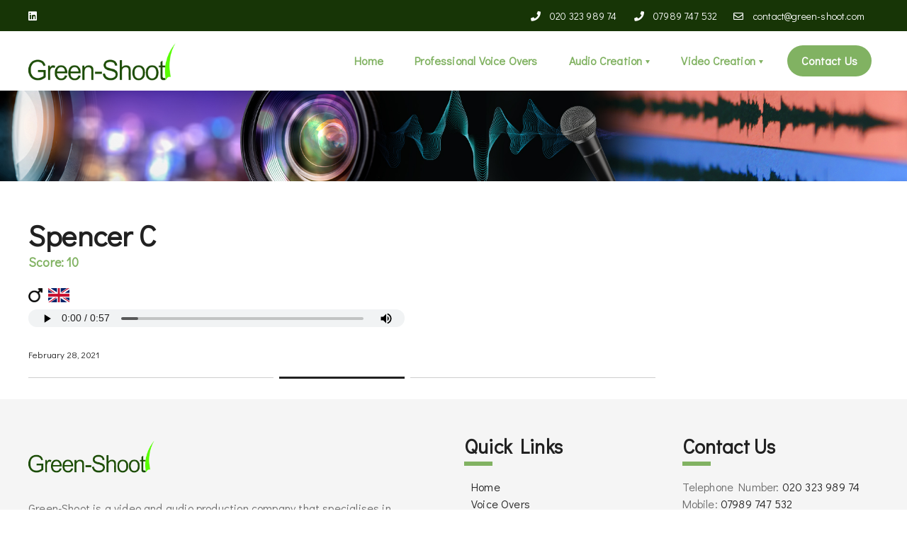

--- FILE ---
content_type: text/html; charset=UTF-8
request_url: https://green-shoot.com/10-spencer-c/
body_size: 9476
content:
<!doctype html>
<html dir="ltr" lang="en-GB" prefix="og: https://ogp.me/ns#" class="no-js">
	<head>
		<meta charset="UTF-8">
		<title>Spencer C - Green-Shoot</title>

		<link href="//www.google-analytics.com" rel="dns-prefetch">
        <link href="https://green-shoot.com/wp-content/themes/WT1/img/icons/favicon.ico" rel="shortcut icon">

		<meta http-equiv="X-UA-Compatible" content="IE=edge,chrome=1">
		<meta name="viewport" content="width=device-width, initial-scale=1.0">

		<!-- TYPEKIT / GOOGLE FONTS / FONTS.COM -->
		<link rel="stylesheet" href="https://use.fontawesome.com/releases/v5.1.0/css/all.css" integrity="sha384-lKuwvrZot6UHsBSfcMvOkWwlCMgc0TaWr+30HWe3a4ltaBwTZhyTEggF5tJv8tbt" crossorigin="anonymous">
		<link href="https://fonts.googleapis.com/css2?family=Didact+Gothic&display=swap" rel="stylesheet">
		
		<!-- Google tag (gtag.js) -->
<script async src="https://www.googletagmanager.com/gtag/js?id=G-959KPQ0REV"></script>
<script>
  window.dataLayer = window.dataLayer || [];
  function gtag(){dataLayer.push(arguments);}
  gtag('js', new Date());

  gtag('config', 'G-959KPQ0REV');
</script>
		
		
            <script data-no-defer="1" data-ezscrex="false" data-cfasync="false" data-pagespeed-no-defer data-cookieconsent="ignore">
                var ctPublicFunctions = {"_ajax_nonce":"1544c166dc","_rest_nonce":"eb5e3daa34","_ajax_url":"\/wp-admin\/admin-ajax.php","_rest_url":"https:\/\/green-shoot.com\/wp-json\/","data__cookies_type":"native","data__ajax_type":"admin_ajax","data__bot_detector_enabled":0,"data__frontend_data_log_enabled":1,"cookiePrefix":"","wprocket_detected":false,"host_url":"green-shoot.com","text__ee_click_to_select":"Click to select the whole data","text__ee_original_email":"The complete one is","text__ee_got_it":"Got it","text__ee_blocked":"Blocked","text__ee_cannot_connect":"Cannot connect","text__ee_cannot_decode":"Can not decode email. Unknown reason","text__ee_email_decoder":"CleanTalk email decoder","text__ee_wait_for_decoding":"The magic is on the way!","text__ee_decoding_process":"Please wait a few seconds while we decode the contact data."}
            </script>
        
            <script data-no-defer="1" data-ezscrex="false" data-cfasync="false" data-pagespeed-no-defer data-cookieconsent="ignore">
                var ctPublic = {"_ajax_nonce":"1544c166dc","settings__forms__check_internal":"0","settings__forms__check_external":"0","settings__forms__force_protection":0,"settings__forms__search_test":"1","settings__data__bot_detector_enabled":0,"settings__sfw__anti_crawler":"1","blog_home":"https:\/\/green-shoot.com\/","pixel__setting":"0","pixel__enabled":false,"pixel__url":null,"data__email_check_before_post":1,"data__email_check_exist_post":0,"data__cookies_type":"native","data__key_is_ok":true,"data__visible_fields_required":true,"wl_brandname":"Anti-Spam by CleanTalk","wl_brandname_short":"CleanTalk","ct_checkjs_key":"544dfe7dd58141b5f3a17831563e81eb8033caca8b42a9c74d8cc2565aa3d492","emailEncoderPassKey":"0fdd6be16600d50a23e3470cfe835842","bot_detector_forms_excluded":"W10=","advancedCacheExists":false,"varnishCacheExists":false,"wc_ajax_add_to_cart":false}
            </script>
        <link rel='dns-prefetch' href='//stats.wp.com' />
<link rel='preconnect' href='//c0.wp.com' />
<link rel='preconnect' href='//i0.wp.com' />
<link rel="alternate" title="oEmbed (JSON)" type="application/json+oembed" href="https://green-shoot.com/wp-json/oembed/1.0/embed?url=https%3A%2F%2Fgreen-shoot.com%2F10-spencer-c%2F" />
<link rel="alternate" title="oEmbed (XML)" type="text/xml+oembed" href="https://green-shoot.com/wp-json/oembed/1.0/embed?url=https%3A%2F%2Fgreen-shoot.com%2F10-spencer-c%2F&#038;format=xml" />
<style id='wp-img-auto-sizes-contain-inline-css' type='text/css'>
img:is([sizes=auto i],[sizes^="auto," i]){contain-intrinsic-size:3000px 1500px}
/*# sourceURL=wp-img-auto-sizes-contain-inline-css */
</style>
<style id='wp-block-library-inline-css' type='text/css'>
:root{--wp-block-synced-color:#7a00df;--wp-block-synced-color--rgb:122,0,223;--wp-bound-block-color:var(--wp-block-synced-color);--wp-editor-canvas-background:#ddd;--wp-admin-theme-color:#007cba;--wp-admin-theme-color--rgb:0,124,186;--wp-admin-theme-color-darker-10:#006ba1;--wp-admin-theme-color-darker-10--rgb:0,107,160.5;--wp-admin-theme-color-darker-20:#005a87;--wp-admin-theme-color-darker-20--rgb:0,90,135;--wp-admin-border-width-focus:2px}@media (min-resolution:192dpi){:root{--wp-admin-border-width-focus:1.5px}}.wp-element-button{cursor:pointer}:root .has-very-light-gray-background-color{background-color:#eee}:root .has-very-dark-gray-background-color{background-color:#313131}:root .has-very-light-gray-color{color:#eee}:root .has-very-dark-gray-color{color:#313131}:root .has-vivid-green-cyan-to-vivid-cyan-blue-gradient-background{background:linear-gradient(135deg,#00d084,#0693e3)}:root .has-purple-crush-gradient-background{background:linear-gradient(135deg,#34e2e4,#4721fb 50%,#ab1dfe)}:root .has-hazy-dawn-gradient-background{background:linear-gradient(135deg,#faaca8,#dad0ec)}:root .has-subdued-olive-gradient-background{background:linear-gradient(135deg,#fafae1,#67a671)}:root .has-atomic-cream-gradient-background{background:linear-gradient(135deg,#fdd79a,#004a59)}:root .has-nightshade-gradient-background{background:linear-gradient(135deg,#330968,#31cdcf)}:root .has-midnight-gradient-background{background:linear-gradient(135deg,#020381,#2874fc)}:root{--wp--preset--font-size--normal:16px;--wp--preset--font-size--huge:42px}.has-regular-font-size{font-size:1em}.has-larger-font-size{font-size:2.625em}.has-normal-font-size{font-size:var(--wp--preset--font-size--normal)}.has-huge-font-size{font-size:var(--wp--preset--font-size--huge)}.has-text-align-center{text-align:center}.has-text-align-left{text-align:left}.has-text-align-right{text-align:right}.has-fit-text{white-space:nowrap!important}#end-resizable-editor-section{display:none}.aligncenter{clear:both}.items-justified-left{justify-content:flex-start}.items-justified-center{justify-content:center}.items-justified-right{justify-content:flex-end}.items-justified-space-between{justify-content:space-between}.screen-reader-text{border:0;clip-path:inset(50%);height:1px;margin:-1px;overflow:hidden;padding:0;position:absolute;width:1px;word-wrap:normal!important}.screen-reader-text:focus{background-color:#ddd;clip-path:none;color:#444;display:block;font-size:1em;height:auto;left:5px;line-height:normal;padding:15px 23px 14px;text-decoration:none;top:5px;width:auto;z-index:100000}html :where(.has-border-color){border-style:solid}html :where([style*=border-top-color]){border-top-style:solid}html :where([style*=border-right-color]){border-right-style:solid}html :where([style*=border-bottom-color]){border-bottom-style:solid}html :where([style*=border-left-color]){border-left-style:solid}html :where([style*=border-width]){border-style:solid}html :where([style*=border-top-width]){border-top-style:solid}html :where([style*=border-right-width]){border-right-style:solid}html :where([style*=border-bottom-width]){border-bottom-style:solid}html :where([style*=border-left-width]){border-left-style:solid}html :where(img[class*=wp-image-]){height:auto;max-width:100%}:where(figure){margin:0 0 1em}html :where(.is-position-sticky){--wp-admin--admin-bar--position-offset:var(--wp-admin--admin-bar--height,0px)}@media screen and (max-width:600px){html :where(.is-position-sticky){--wp-admin--admin-bar--position-offset:0px}}

/*# sourceURL=wp-block-library-inline-css */
</style><style id='wp-block-audio-inline-css' type='text/css'>
.wp-block-audio{box-sizing:border-box}.wp-block-audio :where(figcaption){margin-bottom:1em;margin-top:.5em}.wp-block-audio audio{min-width:300px;width:100%}
/*# sourceURL=https://c0.wp.com/c/6.9/wp-includes/blocks/audio/style.min.css */
</style>
<style id='wp-block-columns-inline-css' type='text/css'>
.wp-block-columns{box-sizing:border-box;display:flex;flex-wrap:wrap!important}@media (min-width:782px){.wp-block-columns{flex-wrap:nowrap!important}}.wp-block-columns{align-items:normal!important}.wp-block-columns.are-vertically-aligned-top{align-items:flex-start}.wp-block-columns.are-vertically-aligned-center{align-items:center}.wp-block-columns.are-vertically-aligned-bottom{align-items:flex-end}@media (max-width:781px){.wp-block-columns:not(.is-not-stacked-on-mobile)>.wp-block-column{flex-basis:100%!important}}@media (min-width:782px){.wp-block-columns:not(.is-not-stacked-on-mobile)>.wp-block-column{flex-basis:0;flex-grow:1}.wp-block-columns:not(.is-not-stacked-on-mobile)>.wp-block-column[style*=flex-basis]{flex-grow:0}}.wp-block-columns.is-not-stacked-on-mobile{flex-wrap:nowrap!important}.wp-block-columns.is-not-stacked-on-mobile>.wp-block-column{flex-basis:0;flex-grow:1}.wp-block-columns.is-not-stacked-on-mobile>.wp-block-column[style*=flex-basis]{flex-grow:0}:where(.wp-block-columns){margin-bottom:1.75em}:where(.wp-block-columns.has-background){padding:1.25em 2.375em}.wp-block-column{flex-grow:1;min-width:0;overflow-wrap:break-word;word-break:break-word}.wp-block-column.is-vertically-aligned-top{align-self:flex-start}.wp-block-column.is-vertically-aligned-center{align-self:center}.wp-block-column.is-vertically-aligned-bottom{align-self:flex-end}.wp-block-column.is-vertically-aligned-stretch{align-self:stretch}.wp-block-column.is-vertically-aligned-bottom,.wp-block-column.is-vertically-aligned-center,.wp-block-column.is-vertically-aligned-top{width:100%}
/*# sourceURL=https://c0.wp.com/c/6.9/wp-includes/blocks/columns/style.min.css */
</style>
<style id='wp-block-group-inline-css' type='text/css'>
.wp-block-group{box-sizing:border-box}:where(.wp-block-group.wp-block-group-is-layout-constrained){position:relative}
/*# sourceURL=https://c0.wp.com/c/6.9/wp-includes/blocks/group/style.min.css */
</style>
<style id='global-styles-inline-css' type='text/css'>
:root{--wp--preset--aspect-ratio--square: 1;--wp--preset--aspect-ratio--4-3: 4/3;--wp--preset--aspect-ratio--3-4: 3/4;--wp--preset--aspect-ratio--3-2: 3/2;--wp--preset--aspect-ratio--2-3: 2/3;--wp--preset--aspect-ratio--16-9: 16/9;--wp--preset--aspect-ratio--9-16: 9/16;--wp--preset--color--black: #000000;--wp--preset--color--cyan-bluish-gray: #abb8c3;--wp--preset--color--white: #ffffff;--wp--preset--color--pale-pink: #f78da7;--wp--preset--color--vivid-red: #cf2e2e;--wp--preset--color--luminous-vivid-orange: #ff6900;--wp--preset--color--luminous-vivid-amber: #fcb900;--wp--preset--color--light-green-cyan: #7bdcb5;--wp--preset--color--vivid-green-cyan: #00d084;--wp--preset--color--pale-cyan-blue: #8ed1fc;--wp--preset--color--vivid-cyan-blue: #0693e3;--wp--preset--color--vivid-purple: #9b51e0;--wp--preset--gradient--vivid-cyan-blue-to-vivid-purple: linear-gradient(135deg,rgb(6,147,227) 0%,rgb(155,81,224) 100%);--wp--preset--gradient--light-green-cyan-to-vivid-green-cyan: linear-gradient(135deg,rgb(122,220,180) 0%,rgb(0,208,130) 100%);--wp--preset--gradient--luminous-vivid-amber-to-luminous-vivid-orange: linear-gradient(135deg,rgb(252,185,0) 0%,rgb(255,105,0) 100%);--wp--preset--gradient--luminous-vivid-orange-to-vivid-red: linear-gradient(135deg,rgb(255,105,0) 0%,rgb(207,46,46) 100%);--wp--preset--gradient--very-light-gray-to-cyan-bluish-gray: linear-gradient(135deg,rgb(238,238,238) 0%,rgb(169,184,195) 100%);--wp--preset--gradient--cool-to-warm-spectrum: linear-gradient(135deg,rgb(74,234,220) 0%,rgb(151,120,209) 20%,rgb(207,42,186) 40%,rgb(238,44,130) 60%,rgb(251,105,98) 80%,rgb(254,248,76) 100%);--wp--preset--gradient--blush-light-purple: linear-gradient(135deg,rgb(255,206,236) 0%,rgb(152,150,240) 100%);--wp--preset--gradient--blush-bordeaux: linear-gradient(135deg,rgb(254,205,165) 0%,rgb(254,45,45) 50%,rgb(107,0,62) 100%);--wp--preset--gradient--luminous-dusk: linear-gradient(135deg,rgb(255,203,112) 0%,rgb(199,81,192) 50%,rgb(65,88,208) 100%);--wp--preset--gradient--pale-ocean: linear-gradient(135deg,rgb(255,245,203) 0%,rgb(182,227,212) 50%,rgb(51,167,181) 100%);--wp--preset--gradient--electric-grass: linear-gradient(135deg,rgb(202,248,128) 0%,rgb(113,206,126) 100%);--wp--preset--gradient--midnight: linear-gradient(135deg,rgb(2,3,129) 0%,rgb(40,116,252) 100%);--wp--preset--font-size--small: 13px;--wp--preset--font-size--medium: 20px;--wp--preset--font-size--large: 36px;--wp--preset--font-size--x-large: 42px;--wp--preset--spacing--20: 0.44rem;--wp--preset--spacing--30: 0.67rem;--wp--preset--spacing--40: 1rem;--wp--preset--spacing--50: 1.5rem;--wp--preset--spacing--60: 2.25rem;--wp--preset--spacing--70: 3.38rem;--wp--preset--spacing--80: 5.06rem;--wp--preset--shadow--natural: 6px 6px 9px rgba(0, 0, 0, 0.2);--wp--preset--shadow--deep: 12px 12px 50px rgba(0, 0, 0, 0.4);--wp--preset--shadow--sharp: 6px 6px 0px rgba(0, 0, 0, 0.2);--wp--preset--shadow--outlined: 6px 6px 0px -3px rgb(255, 255, 255), 6px 6px rgb(0, 0, 0);--wp--preset--shadow--crisp: 6px 6px 0px rgb(0, 0, 0);}:where(.is-layout-flex){gap: 0.5em;}:where(.is-layout-grid){gap: 0.5em;}body .is-layout-flex{display: flex;}.is-layout-flex{flex-wrap: wrap;align-items: center;}.is-layout-flex > :is(*, div){margin: 0;}body .is-layout-grid{display: grid;}.is-layout-grid > :is(*, div){margin: 0;}:where(.wp-block-columns.is-layout-flex){gap: 2em;}:where(.wp-block-columns.is-layout-grid){gap: 2em;}:where(.wp-block-post-template.is-layout-flex){gap: 1.25em;}:where(.wp-block-post-template.is-layout-grid){gap: 1.25em;}.has-black-color{color: var(--wp--preset--color--black) !important;}.has-cyan-bluish-gray-color{color: var(--wp--preset--color--cyan-bluish-gray) !important;}.has-white-color{color: var(--wp--preset--color--white) !important;}.has-pale-pink-color{color: var(--wp--preset--color--pale-pink) !important;}.has-vivid-red-color{color: var(--wp--preset--color--vivid-red) !important;}.has-luminous-vivid-orange-color{color: var(--wp--preset--color--luminous-vivid-orange) !important;}.has-luminous-vivid-amber-color{color: var(--wp--preset--color--luminous-vivid-amber) !important;}.has-light-green-cyan-color{color: var(--wp--preset--color--light-green-cyan) !important;}.has-vivid-green-cyan-color{color: var(--wp--preset--color--vivid-green-cyan) !important;}.has-pale-cyan-blue-color{color: var(--wp--preset--color--pale-cyan-blue) !important;}.has-vivid-cyan-blue-color{color: var(--wp--preset--color--vivid-cyan-blue) !important;}.has-vivid-purple-color{color: var(--wp--preset--color--vivid-purple) !important;}.has-black-background-color{background-color: var(--wp--preset--color--black) !important;}.has-cyan-bluish-gray-background-color{background-color: var(--wp--preset--color--cyan-bluish-gray) !important;}.has-white-background-color{background-color: var(--wp--preset--color--white) !important;}.has-pale-pink-background-color{background-color: var(--wp--preset--color--pale-pink) !important;}.has-vivid-red-background-color{background-color: var(--wp--preset--color--vivid-red) !important;}.has-luminous-vivid-orange-background-color{background-color: var(--wp--preset--color--luminous-vivid-orange) !important;}.has-luminous-vivid-amber-background-color{background-color: var(--wp--preset--color--luminous-vivid-amber) !important;}.has-light-green-cyan-background-color{background-color: var(--wp--preset--color--light-green-cyan) !important;}.has-vivid-green-cyan-background-color{background-color: var(--wp--preset--color--vivid-green-cyan) !important;}.has-pale-cyan-blue-background-color{background-color: var(--wp--preset--color--pale-cyan-blue) !important;}.has-vivid-cyan-blue-background-color{background-color: var(--wp--preset--color--vivid-cyan-blue) !important;}.has-vivid-purple-background-color{background-color: var(--wp--preset--color--vivid-purple) !important;}.has-black-border-color{border-color: var(--wp--preset--color--black) !important;}.has-cyan-bluish-gray-border-color{border-color: var(--wp--preset--color--cyan-bluish-gray) !important;}.has-white-border-color{border-color: var(--wp--preset--color--white) !important;}.has-pale-pink-border-color{border-color: var(--wp--preset--color--pale-pink) !important;}.has-vivid-red-border-color{border-color: var(--wp--preset--color--vivid-red) !important;}.has-luminous-vivid-orange-border-color{border-color: var(--wp--preset--color--luminous-vivid-orange) !important;}.has-luminous-vivid-amber-border-color{border-color: var(--wp--preset--color--luminous-vivid-amber) !important;}.has-light-green-cyan-border-color{border-color: var(--wp--preset--color--light-green-cyan) !important;}.has-vivid-green-cyan-border-color{border-color: var(--wp--preset--color--vivid-green-cyan) !important;}.has-pale-cyan-blue-border-color{border-color: var(--wp--preset--color--pale-cyan-blue) !important;}.has-vivid-cyan-blue-border-color{border-color: var(--wp--preset--color--vivid-cyan-blue) !important;}.has-vivid-purple-border-color{border-color: var(--wp--preset--color--vivid-purple) !important;}.has-vivid-cyan-blue-to-vivid-purple-gradient-background{background: var(--wp--preset--gradient--vivid-cyan-blue-to-vivid-purple) !important;}.has-light-green-cyan-to-vivid-green-cyan-gradient-background{background: var(--wp--preset--gradient--light-green-cyan-to-vivid-green-cyan) !important;}.has-luminous-vivid-amber-to-luminous-vivid-orange-gradient-background{background: var(--wp--preset--gradient--luminous-vivid-amber-to-luminous-vivid-orange) !important;}.has-luminous-vivid-orange-to-vivid-red-gradient-background{background: var(--wp--preset--gradient--luminous-vivid-orange-to-vivid-red) !important;}.has-very-light-gray-to-cyan-bluish-gray-gradient-background{background: var(--wp--preset--gradient--very-light-gray-to-cyan-bluish-gray) !important;}.has-cool-to-warm-spectrum-gradient-background{background: var(--wp--preset--gradient--cool-to-warm-spectrum) !important;}.has-blush-light-purple-gradient-background{background: var(--wp--preset--gradient--blush-light-purple) !important;}.has-blush-bordeaux-gradient-background{background: var(--wp--preset--gradient--blush-bordeaux) !important;}.has-luminous-dusk-gradient-background{background: var(--wp--preset--gradient--luminous-dusk) !important;}.has-pale-ocean-gradient-background{background: var(--wp--preset--gradient--pale-ocean) !important;}.has-electric-grass-gradient-background{background: var(--wp--preset--gradient--electric-grass) !important;}.has-midnight-gradient-background{background: var(--wp--preset--gradient--midnight) !important;}.has-small-font-size{font-size: var(--wp--preset--font-size--small) !important;}.has-medium-font-size{font-size: var(--wp--preset--font-size--medium) !important;}.has-large-font-size{font-size: var(--wp--preset--font-size--large) !important;}.has-x-large-font-size{font-size: var(--wp--preset--font-size--x-large) !important;}
:where(.wp-block-columns.is-layout-flex){gap: 2em;}:where(.wp-block-columns.is-layout-grid){gap: 2em;}
/*# sourceURL=global-styles-inline-css */
</style>
<style id='core-block-supports-inline-css' type='text/css'>
.wp-container-core-columns-is-layout-9d6595d7{flex-wrap:nowrap;}
/*# sourceURL=core-block-supports-inline-css */
</style>

<style id='classic-theme-styles-inline-css' type='text/css'>
/*! This file is auto-generated */
.wp-block-button__link{color:#fff;background-color:#32373c;border-radius:9999px;box-shadow:none;text-decoration:none;padding:calc(.667em + 2px) calc(1.333em + 2px);font-size:1.125em}.wp-block-file__button{background:#32373c;color:#fff;text-decoration:none}
/*# sourceURL=/wp-includes/css/classic-themes.min.css */
</style>
<link rel='stylesheet' id='cleantalk-public-css-css' href='https://green-shoot.com/wp-content/plugins/cleantalk-spam-protect/css/cleantalk-public.min.css?ver=6.68_1763027848' media='all' />
<link rel='stylesheet' id='cleantalk-email-decoder-css-css' href='https://green-shoot.com/wp-content/plugins/cleantalk-spam-protect/css/cleantalk-email-decoder.min.css?ver=6.68_1763027848' media='all' />
<link rel='stylesheet' id='contact-form-7-css' href='https://green-shoot.com/wp-content/plugins/contact-form-7/includes/css/styles.css?ver=6.1.4' media='all' />
<link rel='stylesheet' id='search-filter-plugin-styles-css' href='https://green-shoot.com/wp-content/plugins/search-filter-pro/public/assets/css/search-filter.min.css?ver=2.5.21' media='all' />
<link rel='stylesheet' id='theme-styles-css' href='https://green-shoot.com/wp-content/themes/WT1/assets/dist/css/main.css?ver=6.9' media='all' />
<link rel="https://api.w.org/" href="https://green-shoot.com/wp-json/" /><link rel="alternate" title="JSON" type="application/json" href="https://green-shoot.com/wp-json/wp/v2/posts/1286" />	<style>img#wpstats{display:none}</style>
		<link rel="icon" href="https://i0.wp.com/green-shoot.com/wp-content/uploads/2020/11/GreenShoot.jpg?fit=32%2C32&#038;ssl=1" sizes="32x32" />
<link rel="icon" href="https://i0.wp.com/green-shoot.com/wp-content/uploads/2020/11/GreenShoot.jpg?fit=192%2C192&#038;ssl=1" sizes="192x192" />
<link rel="apple-touch-icon" href="https://i0.wp.com/green-shoot.com/wp-content/uploads/2020/11/GreenShoot.jpg?fit=180%2C180&#038;ssl=1" />
<meta name="msapplication-TileImage" content="https://i0.wp.com/green-shoot.com/wp-content/uploads/2020/11/GreenShoot.jpg?fit=270%2C270&#038;ssl=1" />
		<style type="text/css" id="wp-custom-css">
			form input[type=submit], input[type=submit]
{
float: left;
}

.alignnone{
	margin: 0 !important;
}

form{
	width: 100%;
	float: left;
	margin-top: -20px !important;
	    border-bottom: 1px solid #CCC;
	margin-bottom: 20px;
}

.wpcf7 form{
	border: none;
}

.search-filter-results h2{
	margin-bottom: 0 !important;
	margin-top: 10px !important;
	margin-right: 10px !important;
	font-size: 1.1em !important;
	float: left !important;
}

hr{
	margin: 0 !important;
}

.sf-field-tag, .sf-field-category, .sf-field-submit, .sf-field-reset, .sf-field-sort_order, .searchandfilter select.sf-input-select, .sf-field-taxonomy-styles,.sf-field-taxonomy-accent,.sf-field-taxonomy-age,.sf-field-taxonomy-language,.sf-field-taxonomy-price_bracket,.sf-field-taxonomy-gender
{
	display: inline !important;
	width: 25%;
	float: left !important;
}

form input{
	margin-bottom: 0 !important;
}

form input[type=text]{
	border: 1px solid #CCC;
	color: #888 !important;
	height: 35px;
}

.wpcf7 form input[type=text], form input[type=email], .wpcf7 form input[type=phone], .wpcf7 form input[type=text], .wpcf7 form input[type=url], .wpcf7 form textarea{
	width: 100% !important;
	height: 30px;
		border: 1px solid #CCC;
}

.wpcf7 form textarea{
	height: 100px !important;
	margin-bottom: 0 !important;
}

.wpcf7 form label{
	width: 100% !important;
}

.wpcf7 form .captcha-image label{
	width: auto !important;
}

.wpcf7 form input[type=submit]{
	width: 50% !important;
	margin-top: 10px;
}

.wpcf7 form.invalid .wpcf7-response-output, .wpcf7 form.unaccepted .wpcf7-response-output{
	float: left !important;
}

.wpcf7 form.sent .wpcf7-response-output{
	float: left;
}

.sf-field-search{
	width: 39%;
}

.sf-field-sort_order{
	display: block;
}

.searchandfilter label{
	display: inline !important;
}

.flex-content section .alignnone{
	height: auto !important;
}

.searchandfilter select.sf-input-select{
	height: 35px;
	border: 1px solid #CCC;
	color: #888 !important;
	font-weight: bold !important;
}

article h1{
	margin: 0;
}

article h2{
	margin: 0;
	color: #81b262;
	margin-bottom: 20px;
	font-size: 1.1em;
}

form label{
	width: 25% !important;
}

.sf-level-0{
	display: inline;
}

input[type=checkbox]{
	width: auto !important;
	margin-bottom: 0 !important;
}

.searchandfilter .sf-count{
	display: inline !important;
	padding-right: 10px !important;
}

.sf-label-checkbox{
	padding-right: 10px !important;
}

.sf-field-category{
	display: block !important;
}

.searchandfilter ul li
{
	float: left !important;
}

.searchandfilter ul li li{
	border-top: 1px solid #CCC;
		border-bottom: 1px solid #CCC;
}

.searchandfilter ul li.sf-field-search{
	float: none !important;
}

.search-filter-results p{
	margin-bottom: 10px !important;
	line-height: 0.9em !important;
}

.search-filter-results p:last-child{display: none !important;}

.post-categories{
	display: none !important;
}

article .post-categories{
	display: block !important;
}

article ul.post-categories{
	list-style: none !important;
	padding: 0 !important;
}

article ul.post-categories li{
	display: inline !important;
}

article ul.post-categories li{
 flex-grow: 1;
    flex-basis: auto;
    margin: .25em 0;
    padding: 0 1em;
    text-align: center;
    border-left: 1px solid #ccc;
}

article ul.post-categories li:last-child{
    border-right: 1px solid #ccc;
}

audio {
margin-top: 0;
    height: 25px;
}

.wp-block-audio figcaption{
	display: none !important;
}

.rw-ui-container.rw-dir-ltr{
	padding-bottom: 20px !important;
}

.searchandfilter .meta-slider{
	width: 300px !important;
}

.wp-block-audio audio{
	width: 60%;
	margin-top: 10px;
}

.search-filter-results .wp-block-columns{
	margin-bottom: 0 !important;
}

.sf-field-submit, .search-filter-reset{
	width: 25%;
	float: left;
	margin-right: 0 !important;
	margin-top: 20px !important;
}

form .sf-field-submit input[type=submit]
{
	width: 70% !important;
	text-transform: uppercase !important;
}

form .sf-field-reset input[type=submit]
{
	width: 50% !important;
}

figure{
	margin: 0 !important;
}

@media only screen and (max-width: 600px) {
	
.sf-field-tag, .sf-field-category, .sf-field-submit, .sf-field-reset, .sf-field-sort_order, .searchandfilter select.sf-input-select, .sf-field-taxonomy-styles,.sf-field-taxonomy-accent,.sf-field-taxonomy-age,.sf-field-taxonomy-language,.sf-field-taxonomy-price_bracket,.sf-field-taxonomy, .sf-field-sort_order,.sf-field-search,form label{
	width: 100%;
	}
	
	.sf-field-submit{
		padding: 0;
	}
	
	.row{
		padding-left:10px !important;
		padding-right:10px !important;
	}
	
	.wp-block-audio audio{
	width: 35%;
}
	
}





		</style>
				
		<script
  src="https://code.jquery.com/jquery-3.5.1.min.js"
  integrity="sha256-9/aliU8dGd2tb6OSsuzixeV4y/faTqgFtohetphbbj0="
  crossorigin="anonymous"></script>
		
		<script>
        jQuery(document).ready(function() {
            jQuery(".wp-block-audio audio").addClass("mejs__player");
        });
</script>

	</head>
	<body class="wp-singular post-template-default single single-post postid-1286 single-format-standard wp-theme-WT1 post-10-spencer-c">
	<div class="overlay"></div>
				<!-- wrapper -->
		<div class="wrapper">

			<div id="top-bar" class="row">
				<div class="socials">
																					<a href="https://www.linkedin.com/company/7017276"><i class="fab fa-linkedin"></i></a>
																								</div>
				<div class="contacts">
											<a href="tel:020 323 989 74" class="telno"><i class="fas fa-phone"></i> 020 323 989 74</a>
																<a href="tel:07989 747 532 " class="telno"><i class="fas fa-phone"></i> 07989 747 532 </a>
																<a href="mailto:contact@green-shoot.com" class="emailaddress"><i class="far fa-envelope"></i> contact@green-shoot.com</a>
									</div>
			</div>

			<!-- header -->
			<header id="header" class="row">
				<a href="" class="toggle-nav"><i class="fas fa-bars"></i></a>
				<div id="header-block" class="">
					<a href="https://green-shoot.com/" id="header-logo" title="Green-Shoot">
						<img src="https://green-shoot.com/wp-content/uploads/2020/08/logo_02.png" alt="Green-Shoot" >
					</a>
				</div>
				<nav id="header-nav" class="">
					<ul><li><a href="https://green-shoot.com/">Home</a></li>
<li><a href="https://green-shoot.com/voices/">Professional Voice Overs</a></li>
<li class="menu-item-has-children "><a href="https://green-shoot.com/audio/">Audio Creation</a>
<ul class="sub-menu">
	<li><a href="https://green-shoot.com/audio/#elearning">eLearning</a></li>
	<li><a href="https://green-shoot.com/audio/#sound-design">Sound Effects and Sound Design</a></li>
	<li><a href="https://green-shoot.com/audio/#choirs">Virtual Choirs</a></li>
	<li><a href="https://green-shoot.com/audio/#podcasting">Podcasting</a></li>
	<li><a href="https://green-shoot.com/audio/#various">Various</a></li>
</ul>
</li>
<li class="menu-item-has-children col-sub"><a href="https://green-shoot.com/video/">Video Creation</a>
<ul class="sub-menu">
	<li><a href="https://green-shoot.com/video/#green-screen">Green Screen</a></li>
	<li><a href="https://green-shoot.com/video/#portraits">Portraits</a></li>
	<li><a href="https://green-shoot.com/video/#talking-heads">Talking Heads</a></li>
	<li><a href="https://green-shoot.com/video/#event-filming">Event Filming</a></li>
	<li><a href="https://green-shoot.com/video/#presenter">Presenter-led</a></li>
	<li><a href="https://green-shoot.com/video/#actor-show-reel">Actor Show-reel</a></li>
	<li><a href="https://green-shoot.com/video/#location">On Location</a></li>
	<li><a href="https://green-shoot.com/video/#event-interviews">Event Interviews</a></li>
	<li><a href="https://green-shoot.com/video/#music-video">Music Video</a></li>
	<li><a href="https://green-shoot.com/video/#youtube-pre-roll">Youtube Ads</a></li>
	<li><a href="https://green-shoot.com/video/#subtitling">Subtitling / Localisation</a></li>
	<li><a href="https://green-shoot.com/video/#video-podcast">Video Podcast</a></li>
	<li><a href="https://green-shoot.com/video/#video-trailer">Video Trailer/Teaser</a></li>
	<li><a href="https://green-shoot.com/video/#short-films">Short Films</a></li>
	<li><a href="https://green-shoot.com/video/#recruitment">Recruitment Video</a></li>
	<li><a href="https://green-shoot.com/video/#animation">Animation</a></li>
</ul>
</li>
<li class="button"><a href="https://green-shoot.com/contact-us/">Contact Us</a></li>
</ul>				</nav>
			</header>
			<!-- /header -->

			
				<main role="main">
				<header class="row page-header" style="background-image: url(https://green-shoot.com/wp-content/uploads/2020/09/banner_01.jpg)">
				</header>
			
	<main role="main">
		<!-- section -->
		<section class="row padded-top col-container blog-holder">

		
			<!-- article -->
			<article id="post-1286" class="col three-quarter-col-land single-item post-1286 post type-post status-publish format-standard hentry category-uncategorized styles-casual styles-corporate styles-friendly styles-narrative accent-regional-england accent-standard-uk age-mid gender-male price_bracket-standard language-english">
				
				<div class="rw-ui-container"></div>
	
				<h1>
					Spencer C				</h1>
				
				<h2>
					Score: 10</h2>
				
				

				<img data-recalc-dims="1" decoding="async" class="alignnone wp-image-867 size-full" style="width: 20px; height: 20px;" src="https://i0.wp.com/green-shoot.com/wp-content/uploads/2021/02/male.png?resize=165%2C164&#038;ssl=1" alt="" width="165" height="164" srcset="https://i0.wp.com/green-shoot.com/wp-content/uploads/2021/02/male.png?w=165&amp;ssl=1 165w, https://i0.wp.com/green-shoot.com/wp-content/uploads/2021/02/male.png?resize=150%2C150&amp;ssl=1 150w, https://i0.wp.com/green-shoot.com/wp-content/uploads/2021/02/male.png?resize=120%2C119&amp;ssl=1 120w" sizes="(max-width: 165px) 100vw, 165px" />  <img data-recalc-dims="1" decoding="async" class="wp-image-412" style="width: 30px; height: 20px;" src="https://i0.wp.com/green-shoot.com/flags/UK.png?w=900&#038;ssl=1" alt="UK" />

<div class="wp-block-columns is-layout-flex wp-container-core-columns-is-layout-9d6595d7 wp-block-columns-is-layout-flex">
<div class="wp-block-column is-layout-flow wp-block-column-is-layout-flow" style="flex-basis: 100%;">
<div class="wp-block-group">
<div class="wp-block-group__inner-container is-layout-flow wp-block-group-is-layout-flow">
<figure class="wp-block-audio"><audio src="http://green-shoot.com/voices_mp3s/male/Spencer C_eLearningDemo.mp3" controls="controls"></audio>
<figcaption></figcaption>
</figure>
</div>
</div>
</div>
</div>
				
			<p></p>
			<p><small>February 28, 2021</small></p>
				


				<hr>

				
				<footer>
				
				</footer>

			</article>
			<!-- /article -->

		
		
		<div class="col one-quarter-col-land single-sidebar">
			<!-- sidebar -->
<aside class="sidebar" role="complementary">


	<div class="sidebar-widget">
			</div>

	<div class="sidebar-widget">
			</div>

</aside>
<!-- /sidebar -->
		</div>

		</section>
		<!-- /section -->
	</main>




			<!-- footer -->
			<footer id="footer" role="contentinfo">

				<div id="footer-section" class="row padded-top">
					<div class="col-container">
						<div class="col two-col">
							<div id="site-logo-footer">
								<a href="https://green-shoot.com" id="header-logo" title="Green-Shoot">
									<img src="https://green-shoot.com/wp-content/uploads/2020/08/logo_02.png" alt="Green-Shoot" >
								</a>
							</div>
<p>Green-Shoot is a video and audio production company that specialises in eLearning. Set up in 2004 by Johnny Mindlin (Senior Producer, BBC and LBC Radio), we deliver the highest quality content on time and on budget. And best of all, people say we’re lovely.</p>
						</div>
						<div class="col four-col">
							<h4><span class="underline">Quick Links</span></h4>
							<ul id="footer-navigation"><li><a href="https://green-shoot.com/">Home</a></li>
<li><a href="https://green-shoot.com/voices/">Voice Overs</a></li>
<li><a href="https://green-shoot.com/audio/">Audio Creation</a></li>
<li><a href="https://green-shoot.com/video/">Video Creation</a></li>
<li><a href="https://green-shoot.com/contact-us/">Contact Us</a></li>
</ul>						</div>
						<div class="col four-col">
							<h4><span class="underline">Contact Us</span></h4>
							<p>
								Telephone Number: <a href="tel:020 323 989 74">020 323 989 74</a><br> 								Mobile: <a href="tel:07989 747 532 ">07989 747 532 </a><br> 								Email: <a href="mailto:contact@green-shoot.com">contact@green-shoot.com</a> 							</p>
							<p>
								Address:<br>
								<span class="address">
									Green-Shoot, 7 Gainsborough Court, Nether Street,  London, N12 8AE<br />
VAT Number 918 6827 82								</span>
							</p>
						</div>
					</div>
				</div>
				<div id="footer-end" class="row">					
				</div>	
			</footer>
			<!-- /footer -->

		</div>
		<!-- /wrapper -->

		<script>				
                    document.addEventListener('DOMContentLoaded', function () {
                        setTimeout(function(){
                            if( document.querySelectorAll('[name^=ct_checkjs]').length > 0 ) {
                                if (typeof apbct_public_sendAJAX === 'function' && typeof apbct_js_keys__set_input_value === 'function') {
                                    apbct_public_sendAJAX(	
                                    { action: 'apbct_js_keys__get' },	
                                    { callback: apbct_js_keys__set_input_value })
                                }
                            }
                        },0)					    
                    })				
                </script><script type="text/javascript" src="https://c0.wp.com/c/6.9/wp-includes/js/jquery/jquery.min.js" id="jquery-core-js"></script>
<script type="text/javascript" src="https://c0.wp.com/c/6.9/wp-includes/js/jquery/jquery-migrate.min.js" id="jquery-migrate-js"></script>
<script type="text/javascript" src="https://green-shoot.com/wp-content/themes/WT1/assets/dist/js/plugins.min.js?ver=1.0.0" id="theme-plugin-js-js"></script>
<script type="text/javascript" src="https://green-shoot.com/wp-content/themes/WT1/assets/dist/js/production.js?ver=false" id="theme-js-js"></script>
<script type="module"  src="https://green-shoot.com/wp-content/plugins/all-in-one-seo-pack/dist/Lite/assets/table-of-contents.95d0dfce.js?ver=4.9.0" id="aioseo/js/src/vue/standalone/blocks/table-of-contents/frontend.js-js"></script>
<script type="text/javascript" src="https://green-shoot.com/wp-content/plugins/cleantalk-spam-protect/js/apbct-public-bundle_gathering.min.js?ver=6.68_1763027848" id="apbct-public-bundle_gathering.min-js-js"></script>
<script type="text/javascript" src="https://c0.wp.com/c/6.9/wp-includes/js/dist/hooks.min.js" id="wp-hooks-js"></script>
<script type="text/javascript" src="https://c0.wp.com/c/6.9/wp-includes/js/dist/i18n.min.js" id="wp-i18n-js"></script>
<script type="text/javascript" id="wp-i18n-js-after">
/* <![CDATA[ */
wp.i18n.setLocaleData( { 'text direction\u0004ltr': [ 'ltr' ] } );
//# sourceURL=wp-i18n-js-after
/* ]]> */
</script>
<script type="text/javascript" src="https://green-shoot.com/wp-content/plugins/contact-form-7/includes/swv/js/index.js?ver=6.1.4" id="swv-js"></script>
<script type="text/javascript" id="contact-form-7-js-before">
/* <![CDATA[ */
var wpcf7 = {
    "api": {
        "root": "https:\/\/green-shoot.com\/wp-json\/",
        "namespace": "contact-form-7\/v1"
    },
    "cached": 1
};
//# sourceURL=contact-form-7-js-before
/* ]]> */
</script>
<script type="text/javascript" src="https://green-shoot.com/wp-content/plugins/contact-form-7/includes/js/index.js?ver=6.1.4" id="contact-form-7-js"></script>
<script type="text/javascript" id="jetpack-stats-js-before">
/* <![CDATA[ */
_stq = window._stq || [];
_stq.push([ "view", {"v":"ext","blog":"185834022","post":"1286","tz":"0","srv":"green-shoot.com","j":"1:15.4"} ]);
_stq.push([ "clickTrackerInit", "185834022", "1286" ]);
//# sourceURL=jetpack-stats-js-before
/* ]]> */
</script>
<script type="text/javascript" src="https://stats.wp.com/e-202604.js" id="jetpack-stats-js" defer="defer" data-wp-strategy="defer"></script>
<script type="speculationrules">
{"prefetch":[{"source":"document","where":{"and":[{"href_matches":"/*"},{"not":{"href_matches":["/wp-*.php","/wp-admin/*","/wp-content/uploads/*","/wp-content/*","/wp-content/plugins/*","/wp-content/themes/WT1/*","/*\\?(.+)"]}},{"not":{"selector_matches":"a[rel~=\"nofollow\"]"}},{"not":{"selector_matches":".no-prefetch, .no-prefetch a"}}]},"eagerness":"conservative"}]}
</script>
<script type="text/javascript">(function(d, t, e, m){
    
    // Async Rating-Widget initialization.
    window.RW_Async_Init = function(){
                
        RW.init({
            huid: "472788",
            uid: "3adbebd7d5682e6caf4a382270aac6c9",
            options: { "style": "oxygen" } 
        });
        RW.render();
    };
        // Append Rating-Widget JavaScript library.
    var rw, s = d.getElementsByTagName(e)[0], id = "rw-js",
        l = d.location, ck = "Y" + t.getFullYear() + 
        "M" + t.getMonth() + "D" + t.getDate(), p = l.protocol,
        f = ((l.search.indexOf("DBG=") > -1) ? "" : ".min"),
        a = ("https:" == p ? "secure." + m + "js/" : "js." + m);
    if (d.getElementById(id)) return;              
    rw = d.createElement(e);
    rw.id = id; rw.async = true; rw.type = "text/javascript";
    rw.src = p + "//" + a + "external" + f + ".js?ck=" + ck;
    s.parentNode.insertBefore(rw, s);
    }(document, new Date(), "script", "rating-widget.com/"));</script>
</script>

<script type="text/JavaScript">

$( document ).ready(function() {

if ($(".alignnone").attr("src") == 'https://i0.wp.com/green-shoot.com/wp-content/uploads/2021/02/female.png?resize=165%2C164&ssl=1')
{
$(".alignnone").attr("src","https://i0.wp.com/green-shoot.com/wp-content/uploads/2021/07/female.png");
}
});

</script>

		<!-- analytics -->
		<script>
			(function(f,i,r,e,s,h,l){i['GoogleAnalyticsObject']=s;f[s]=f[s]||function(){
			(f[s].q=f[s].q||[]).push(arguments)},f[s].l=1*new Date();h=i.createElement(r),
			l=i.getElementsByTagName(r)[0];h.async=1;h.src=e;l.parentNode.insertBefore(h,l)
			})(window,document,'script','//www.google-analytics.com/analytics.js','ga');
			ga('create', 'UA-XXXXXXXX-XX', 'yourdomain.com');
			ga('send', 'pageview');
		</script>
	</body>
</html>


--- FILE ---
content_type: text/css
request_url: https://green-shoot.com/wp-content/themes/WT1/assets/dist/css/main.css?ver=6.9
body_size: 15579
content:
*,:after,:before{-webkit-box-sizing:border-box;box-sizing:border-box}html{font-family:sans-serif;line-height:1.15;-webkit-text-size-adjust:100%;-ms-text-size-adjust:100%;-ms-overflow-style:scrollbar;-webkit-tap-highlight-color:transparent}@-ms-viewport{width:device-width}article,aside,dialog,figcaption,figure,footer,header,hgroup,main,nav,section{display:block}body{margin:0;font-family:"Didact Gothic", sans-serif;font-size:16px;font-weight:normal;line-height:1.5;color:#888;text-align:left;background-color:white}[tabindex="-1"]:focus{outline:0!important}hr{-webkit-box-sizing:content-box;box-sizing:content-box;height:0;overflow:visible}h1,h2,h3,h4,h5,h6{margin-top:0;margin-bottom:30px}p{margin-top:0;margin-bottom:20px}abbr[data-original-title],abbr[title]{text-decoration:underline;-webkit-text-decoration:underline dotted;text-decoration:underline dotted;cursor:help;border-bottom:0}address{margin-bottom:1rem;font-style:normal;line-height:inherit}dl,ol,ul{margin-top:0;margin-bottom:1rem}ol ol,ol ul,ul ol,ul ul{margin-bottom:0}dt{font-weight:normal}dd{margin-bottom:.5rem;margin-left:0}blockquote{margin:0 0 1rem}dfn{font-style:italic}b,strong{font-weight:bolder}small{font-size:80%}sub,sup{position:relative;font-size:75%;line-height:0;vertical-align:baseline}sub{bottom:-.25em}sup{top:-.5em}a{color:#173506;text-decoration:none;background-color:transparent;-webkit-text-decoration-skip:objects}a:hover{color:#212121;text-decoration:none}a:not([href]):not([tabindex]){color:inherit;text-decoration:none}a:not([href]):not([tabindex]):focus,a:not([href]):not([tabindex]):hover{color:inherit;text-decoration:none}a:not([href]):not([tabindex]):focus{outline:0}code,kbd,pre,samp{font-family:monospace, monospace;font-size:1em}pre{margin-top:0;margin-bottom:1rem;overflow:auto;-ms-overflow-style:scrollbar}figure{margin:0 0 1rem}img{vertical-align:middle;border-style:none}svg:not(:root){overflow:hidden}table{border-collapse:collapse}caption{padding-top:.75rem;padding-bottom:.75rem;color:#212121;text-align:left;caption-side:bottom}th{text-align:inherit}label{display:inline-block;margin-bottom:.5rem}button{border-radius:0}button:focus{outline:1px dotted;outline:5px auto -webkit-focus-ring-color}button,input,optgroup,select,textarea{margin:0;font-family:inherit;font-size:inherit;line-height:inherit}button,input{overflow:visible}button,select{text-transform:none}[type=reset],[type=submit],button,html [type=button]{-webkit-appearance:button}[type=button]::-moz-focus-inner,[type=reset]::-moz-focus-inner,[type=submit]::-moz-focus-inner,button::-moz-focus-inner{padding:0;border-style:none}input[type=checkbox],input[type=radio]{-webkit-box-sizing:border-box;box-sizing:border-box;padding:0}input[type=date],input[type=datetime-local],input[type=month],input[type=time]{-webkit-appearance:listbox}textarea{overflow:auto;resize:vertical}fieldset{min-width:0;padding:0;margin:0;border:0}legend{display:block;width:100%;max-width:100%;padding:0;margin-bottom:.5rem;font-size:1.5rem;line-height:inherit;color:inherit;white-space:normal}progress{vertical-align:baseline}[type=number]::-webkit-inner-spin-button,[type=number]::-webkit-outer-spin-button{height:auto}[type=search]{outline-offset:-2px;-webkit-appearance:none}[type=search]::-webkit-search-cancel-button,[type=search]::-webkit-search-decoration{-webkit-appearance:none}::-webkit-file-upload-button{font:inherit;-webkit-appearance:button}output{display:inline-block}summary{display:list-item;cursor:pointer}template{display:none}[hidden]{display:none!important}

/*!
 * animate.css -http://daneden.me/animate
 * Version - 3.5.1
 * Licensed under the MIT license - http://opensource.org/licenses/MIT
 *
 * Copyright (c) 2016 Daniel Eden
 */.animated{-webkit-animation-duration:1s;animation-duration:1s;-webkit-animation-fill-mode:both;animation-fill-mode:both}.animated.infinite{-webkit-animation-iteration-count:infinite;animation-iteration-count:infinite}.animated.hinge{-webkit-animation-duration:2s;animation-duration:2s}.animated.bounceIn,.animated.bounceOut,.animated.flipOutX,.animated.flipOutY{-webkit-animation-duration:.75s;animation-duration:.75s}@-webkit-keyframes bounce{20%,53%,80%,0%,to{-webkit-animation-timing-function:cubic-bezier(0.215, 0.61, 0.355, 1);animation-timing-function:cubic-bezier(0.215, 0.61, 0.355, 1);-webkit-transform:translate3d(0, 0, 0);transform:translate3d(0, 0, 0)}40%,43%{-webkit-animation-timing-function:cubic-bezier(0.755, 0.05, 0.855, 0.06);animation-timing-function:cubic-bezier(0.755, 0.05, 0.855, 0.06);-webkit-transform:translate3d(0, -30px, 0);transform:translate3d(0, -30px, 0)}70%{-webkit-animation-timing-function:cubic-bezier(0.755, 0.05, 0.855, 0.06);animation-timing-function:cubic-bezier(0.755, 0.05, 0.855, 0.06);-webkit-transform:translate3d(0, -15px, 0);transform:translate3d(0, -15px, 0)}90%{-webkit-transform:translate3d(0, -4px, 0);transform:translate3d(0, -4px, 0)}}@keyframes bounce{20%,53%,80%,0%,to{-webkit-animation-timing-function:cubic-bezier(0.215, 0.61, 0.355, 1);animation-timing-function:cubic-bezier(0.215, 0.61, 0.355, 1);-webkit-transform:translate3d(0, 0, 0);transform:translate3d(0, 0, 0)}40%,43%{-webkit-animation-timing-function:cubic-bezier(0.755, 0.05, 0.855, 0.06);animation-timing-function:cubic-bezier(0.755, 0.05, 0.855, 0.06);-webkit-transform:translate3d(0, -30px, 0);transform:translate3d(0, -30px, 0)}70%{-webkit-animation-timing-function:cubic-bezier(0.755, 0.05, 0.855, 0.06);animation-timing-function:cubic-bezier(0.755, 0.05, 0.855, 0.06);-webkit-transform:translate3d(0, -15px, 0);transform:translate3d(0, -15px, 0)}90%{-webkit-transform:translate3d(0, -4px, 0);transform:translate3d(0, -4px, 0)}}.bounce{-webkit-animation-name:bounce;animation-name:bounce;-webkit-transform-origin:center bottom;-ms-transform-origin:center bottom;transform-origin:center bottom}@-webkit-keyframes flash{50%,0%,to{opacity:1}25%,75%{opacity:0}}@keyframes flash{50%,0%,to{opacity:1}25%,75%{opacity:0}}.flash{-webkit-animation-name:flash;animation-name:flash}@-webkit-keyframes pulse{0%{-webkit-transform:scale3d(1, 1, 1);transform:scale3d(1, 1, 1)}50%{-webkit-transform:scale3d(1.05, 1.05, 1.05);transform:scale3d(1.05, 1.05, 1.05)}to{-webkit-transform:scale3d(1, 1, 1);transform:scale3d(1, 1, 1)}}@keyframes pulse{0%{-webkit-transform:scale3d(1, 1, 1);transform:scale3d(1, 1, 1)}50%{-webkit-transform:scale3d(1.05, 1.05, 1.05);transform:scale3d(1.05, 1.05, 1.05)}to{-webkit-transform:scale3d(1, 1, 1);transform:scale3d(1, 1, 1)}}.pulse{-webkit-animation-name:pulse;animation-name:pulse}@-webkit-keyframes rubberBand{0%{-webkit-transform:scale3d(1, 1, 1);transform:scale3d(1, 1, 1)}30%{-webkit-transform:scale3d(1.25, 0.75, 1);transform:scale3d(1.25, 0.75, 1)}40%{-webkit-transform:scale3d(0.75, 1.25, 1);transform:scale3d(0.75, 1.25, 1)}50%{-webkit-transform:scale3d(1.15, 0.85, 1);transform:scale3d(1.15, 0.85, 1)}65%{-webkit-transform:scale3d(0.95, 1.05, 1);transform:scale3d(0.95, 1.05, 1)}75%{-webkit-transform:scale3d(1.05, 0.95, 1);transform:scale3d(1.05, 0.95, 1)}to{-webkit-transform:scale3d(1, 1, 1);transform:scale3d(1, 1, 1)}}@keyframes rubberBand{0%{-webkit-transform:scale3d(1, 1, 1);transform:scale3d(1, 1, 1)}30%{-webkit-transform:scale3d(1.25, 0.75, 1);transform:scale3d(1.25, 0.75, 1)}40%{-webkit-transform:scale3d(0.75, 1.25, 1);transform:scale3d(0.75, 1.25, 1)}50%{-webkit-transform:scale3d(1.15, 0.85, 1);transform:scale3d(1.15, 0.85, 1)}65%{-webkit-transform:scale3d(0.95, 1.05, 1);transform:scale3d(0.95, 1.05, 1)}75%{-webkit-transform:scale3d(1.05, 0.95, 1);transform:scale3d(1.05, 0.95, 1)}to{-webkit-transform:scale3d(1, 1, 1);transform:scale3d(1, 1, 1)}}.rubberBand{-webkit-animation-name:rubberBand;animation-name:rubberBand}@-webkit-keyframes shake{0%,to{-webkit-transform:translate3d(0, 0, 0);transform:translate3d(0, 0, 0)}10%,30%,50%,70%,90%{-webkit-transform:translate3d(-10px, 0, 0);transform:translate3d(-10px, 0, 0)}20%,40%,60%,80%{-webkit-transform:translate3d(10px, 0, 0);transform:translate3d(10px, 0, 0)}}@keyframes shake{0%,to{-webkit-transform:translate3d(0, 0, 0);transform:translate3d(0, 0, 0)}10%,30%,50%,70%,90%{-webkit-transform:translate3d(-10px, 0, 0);transform:translate3d(-10px, 0, 0)}20%,40%,60%,80%{-webkit-transform:translate3d(10px, 0, 0);transform:translate3d(10px, 0, 0)}}.shake{-webkit-animation-name:shake;animation-name:shake}@-webkit-keyframes headShake{0%{-webkit-transform:translateX(0);transform:translateX(0)}6.5%{-webkit-transform:translateX(-6px) rotateY(-9deg);transform:translateX(-6px) rotateY(-9deg)}18.5%{-webkit-transform:translateX(5px) rotateY(7deg);transform:translateX(5px) rotateY(7deg)}31.5%{-webkit-transform:translateX(-3px) rotateY(-5deg);transform:translateX(-3px) rotateY(-5deg)}43.5%{-webkit-transform:translateX(2px) rotateY(3deg);transform:translateX(2px) rotateY(3deg)}50%{-webkit-transform:translateX(0);transform:translateX(0)}}@keyframes headShake{0%{-webkit-transform:translateX(0);transform:translateX(0)}6.5%{-webkit-transform:translateX(-6px) rotateY(-9deg);transform:translateX(-6px) rotateY(-9deg)}18.5%{-webkit-transform:translateX(5px) rotateY(7deg);transform:translateX(5px) rotateY(7deg)}31.5%{-webkit-transform:translateX(-3px) rotateY(-5deg);transform:translateX(-3px) rotateY(-5deg)}43.5%{-webkit-transform:translateX(2px) rotateY(3deg);transform:translateX(2px) rotateY(3deg)}50%{-webkit-transform:translateX(0);transform:translateX(0)}}.headShake{-webkit-animation-timing-function:ease-in-out;animation-timing-function:ease-in-out;-webkit-animation-name:headShake;animation-name:headShake}@-webkit-keyframes swing{20%{-webkit-transform:rotate3d(0, 0, 1, 15deg);transform:rotate3d(0, 0, 1, 15deg)}40%{-webkit-transform:rotate3d(0, 0, 1, -10deg);transform:rotate3d(0, 0, 1, -10deg)}60%{-webkit-transform:rotate3d(0, 0, 1, 5deg);transform:rotate3d(0, 0, 1, 5deg)}80%{-webkit-transform:rotate3d(0, 0, 1, -5deg);transform:rotate3d(0, 0, 1, -5deg)}to{-webkit-transform:rotate3d(0, 0, 1, 0deg);transform:rotate3d(0, 0, 1, 0deg)}}@keyframes swing{20%{-webkit-transform:rotate3d(0, 0, 1, 15deg);transform:rotate3d(0, 0, 1, 15deg)}40%{-webkit-transform:rotate3d(0, 0, 1, -10deg);transform:rotate3d(0, 0, 1, -10deg)}60%{-webkit-transform:rotate3d(0, 0, 1, 5deg);transform:rotate3d(0, 0, 1, 5deg)}80%{-webkit-transform:rotate3d(0, 0, 1, -5deg);transform:rotate3d(0, 0, 1, -5deg)}to{-webkit-transform:rotate3d(0, 0, 1, 0deg);transform:rotate3d(0, 0, 1, 0deg)}}.swing{-webkit-transform-origin:top center;-ms-transform-origin:top center;transform-origin:top center;-webkit-animation-name:swing;animation-name:swing}@-webkit-keyframes tada{0%{-webkit-transform:scale3d(1, 1, 1);transform:scale3d(1, 1, 1)}10%,20%{-webkit-transform:scale3d(0.9, 0.9, 0.9) rotate3d(0, 0, 1, -3deg);transform:scale3d(0.9, 0.9, 0.9) rotate3d(0, 0, 1, -3deg)}30%,50%,70%,90%{-webkit-transform:scale3d(1.1, 1.1, 1.1) rotate3d(0, 0, 1, 3deg);transform:scale3d(1.1, 1.1, 1.1) rotate3d(0, 0, 1, 3deg)}40%,60%,80%{-webkit-transform:scale3d(1.1, 1.1, 1.1) rotate3d(0, 0, 1, -3deg);transform:scale3d(1.1, 1.1, 1.1) rotate3d(0, 0, 1, -3deg)}to{-webkit-transform:scale3d(1, 1, 1);transform:scale3d(1, 1, 1)}}@keyframes tada{0%{-webkit-transform:scale3d(1, 1, 1);transform:scale3d(1, 1, 1)}10%,20%{-webkit-transform:scale3d(0.9, 0.9, 0.9) rotate3d(0, 0, 1, -3deg);transform:scale3d(0.9, 0.9, 0.9) rotate3d(0, 0, 1, -3deg)}30%,50%,70%,90%{-webkit-transform:scale3d(1.1, 1.1, 1.1) rotate3d(0, 0, 1, 3deg);transform:scale3d(1.1, 1.1, 1.1) rotate3d(0, 0, 1, 3deg)}40%,60%,80%{-webkit-transform:scale3d(1.1, 1.1, 1.1) rotate3d(0, 0, 1, -3deg);transform:scale3d(1.1, 1.1, 1.1) rotate3d(0, 0, 1, -3deg)}to{-webkit-transform:scale3d(1, 1, 1);transform:scale3d(1, 1, 1)}}.tada{-webkit-animation-name:tada;animation-name:tada}@-webkit-keyframes wobble{0%{-webkit-transform:none;transform:none}15%{-webkit-transform:translate3d(-25%, 0, 0) rotate3d(0, 0, 1, -5deg);transform:translate3d(-25%, 0, 0) rotate3d(0, 0, 1, -5deg)}30%{-webkit-transform:translate3d(20%, 0, 0) rotate3d(0, 0, 1, 3deg);transform:translate3d(20%, 0, 0) rotate3d(0, 0, 1, 3deg)}45%{-webkit-transform:translate3d(-15%, 0, 0) rotate3d(0, 0, 1, -3deg);transform:translate3d(-15%, 0, 0) rotate3d(0, 0, 1, -3deg)}60%{-webkit-transform:translate3d(10%, 0, 0) rotate3d(0, 0, 1, 2deg);transform:translate3d(10%, 0, 0) rotate3d(0, 0, 1, 2deg)}75%{-webkit-transform:translate3d(-5%, 0, 0) rotate3d(0, 0, 1, -1deg);transform:translate3d(-5%, 0, 0) rotate3d(0, 0, 1, -1deg)}to{-webkit-transform:none;transform:none}}@keyframes wobble{0%{-webkit-transform:none;transform:none}15%{-webkit-transform:translate3d(-25%, 0, 0) rotate3d(0, 0, 1, -5deg);transform:translate3d(-25%, 0, 0) rotate3d(0, 0, 1, -5deg)}30%{-webkit-transform:translate3d(20%, 0, 0) rotate3d(0, 0, 1, 3deg);transform:translate3d(20%, 0, 0) rotate3d(0, 0, 1, 3deg)}45%{-webkit-transform:translate3d(-15%, 0, 0) rotate3d(0, 0, 1, -3deg);transform:translate3d(-15%, 0, 0) rotate3d(0, 0, 1, -3deg)}60%{-webkit-transform:translate3d(10%, 0, 0) rotate3d(0, 0, 1, 2deg);transform:translate3d(10%, 0, 0) rotate3d(0, 0, 1, 2deg)}75%{-webkit-transform:translate3d(-5%, 0, 0) rotate3d(0, 0, 1, -1deg);transform:translate3d(-5%, 0, 0) rotate3d(0, 0, 1, -1deg)}to{-webkit-transform:none;transform:none}}.wobble{-webkit-animation-name:wobble;animation-name:wobble}@-webkit-keyframes jello{11.1%,0%,to{-webkit-transform:none;transform:none}22.2%{-webkit-transform:skewX(-12.5deg) skewY(-12.5deg);transform:skewX(-12.5deg) skewY(-12.5deg)}33.3%{-webkit-transform:skewX(6.25deg) skewY(6.25deg);transform:skewX(6.25deg) skewY(6.25deg)}44.4%{-webkit-transform:skewX(-3.125deg) skewY(-3.125deg);transform:skewX(-3.125deg) skewY(-3.125deg)}55.5%{-webkit-transform:skewX(1.5625deg) skewY(1.5625deg);transform:skewX(1.5625deg) skewY(1.5625deg)}66.6%{-webkit-transform:skewX(-0.78125deg) skewY(-0.78125deg);transform:skewX(-0.78125deg) skewY(-0.78125deg)}77.7%{-webkit-transform:skewX(0.39063deg) skewY(0.39063deg);transform:skewX(0.39063deg) skewY(0.39063deg)}88.8%{-webkit-transform:skewX(-0.19531deg) skewY(-0.19531deg);transform:skewX(-0.19531deg) skewY(-0.19531deg)}}@keyframes jello{11.1%,0%,to{-webkit-transform:none;transform:none}22.2%{-webkit-transform:skewX(-12.5deg) skewY(-12.5deg);transform:skewX(-12.5deg) skewY(-12.5deg)}33.3%{-webkit-transform:skewX(6.25deg) skewY(6.25deg);transform:skewX(6.25deg) skewY(6.25deg)}44.4%{-webkit-transform:skewX(-3.125deg) skewY(-3.125deg);transform:skewX(-3.125deg) skewY(-3.125deg)}55.5%{-webkit-transform:skewX(1.5625deg) skewY(1.5625deg);transform:skewX(1.5625deg) skewY(1.5625deg)}66.6%{-webkit-transform:skewX(-0.78125deg) skewY(-0.78125deg);transform:skewX(-0.78125deg) skewY(-0.78125deg)}77.7%{-webkit-transform:skewX(0.39063deg) skewY(0.39063deg);transform:skewX(0.39063deg) skewY(0.39063deg)}88.8%{-webkit-transform:skewX(-0.19531deg) skewY(-0.19531deg);transform:skewX(-0.19531deg) skewY(-0.19531deg)}}.jello{-webkit-animation-name:jello;animation-name:jello;-webkit-transform-origin:center;-ms-transform-origin:center;transform-origin:center}@-webkit-keyframes bounceIn{20%,40%,60%,80%,0%,to{-webkit-animation-timing-function:cubic-bezier(0.215, 0.61, 0.355, 1);animation-timing-function:cubic-bezier(0.215, 0.61, 0.355, 1)}0%{opacity:0;-webkit-transform:scale3d(0.3, 0.3, 0.3);transform:scale3d(0.3, 0.3, 0.3)}20%{-webkit-transform:scale3d(1.1, 1.1, 1.1);transform:scale3d(1.1, 1.1, 1.1)}40%{-webkit-transform:scale3d(0.9, 0.9, 0.9);transform:scale3d(0.9, 0.9, 0.9)}60%{opacity:1;-webkit-transform:scale3d(1.03, 1.03, 1.03);transform:scale3d(1.03, 1.03, 1.03)}80%{-webkit-transform:scale3d(0.97, 0.97, 0.97);transform:scale3d(0.97, 0.97, 0.97)}to{opacity:1;-webkit-transform:scale3d(1, 1, 1);transform:scale3d(1, 1, 1)}}@keyframes bounceIn{20%,40%,60%,80%,0%,to{-webkit-animation-timing-function:cubic-bezier(0.215, 0.61, 0.355, 1);animation-timing-function:cubic-bezier(0.215, 0.61, 0.355, 1)}0%{opacity:0;-webkit-transform:scale3d(0.3, 0.3, 0.3);transform:scale3d(0.3, 0.3, 0.3)}20%{-webkit-transform:scale3d(1.1, 1.1, 1.1);transform:scale3d(1.1, 1.1, 1.1)}40%{-webkit-transform:scale3d(0.9, 0.9, 0.9);transform:scale3d(0.9, 0.9, 0.9)}60%{opacity:1;-webkit-transform:scale3d(1.03, 1.03, 1.03);transform:scale3d(1.03, 1.03, 1.03)}80%{-webkit-transform:scale3d(0.97, 0.97, 0.97);transform:scale3d(0.97, 0.97, 0.97)}to{opacity:1;-webkit-transform:scale3d(1, 1, 1);transform:scale3d(1, 1, 1)}}.bounceIn{-webkit-animation-name:bounceIn;animation-name:bounceIn}@-webkit-keyframes bounceInDown{60%,75%,90%,0%,to{-webkit-animation-timing-function:cubic-bezier(0.215, 0.61, 0.355, 1);animation-timing-function:cubic-bezier(0.215, 0.61, 0.355, 1)}0%{opacity:0;-webkit-transform:translate3d(0, -3000px, 0);transform:translate3d(0, -3000px, 0)}60%{opacity:1;-webkit-transform:translate3d(0, 25px, 0);transform:translate3d(0, 25px, 0)}75%{-webkit-transform:translate3d(0, -10px, 0);transform:translate3d(0, -10px, 0)}90%{-webkit-transform:translate3d(0, 5px, 0);transform:translate3d(0, 5px, 0)}to{-webkit-transform:none;transform:none}}@keyframes bounceInDown{60%,75%,90%,0%,to{-webkit-animation-timing-function:cubic-bezier(0.215, 0.61, 0.355, 1);animation-timing-function:cubic-bezier(0.215, 0.61, 0.355, 1)}0%{opacity:0;-webkit-transform:translate3d(0, -3000px, 0);transform:translate3d(0, -3000px, 0)}60%{opacity:1;-webkit-transform:translate3d(0, 25px, 0);transform:translate3d(0, 25px, 0)}75%{-webkit-transform:translate3d(0, -10px, 0);transform:translate3d(0, -10px, 0)}90%{-webkit-transform:translate3d(0, 5px, 0);transform:translate3d(0, 5px, 0)}to{-webkit-transform:none;transform:none}}.bounceInDown{-webkit-animation-name:bounceInDown;animation-name:bounceInDown}@-webkit-keyframes bounceInLeft{60%,75%,90%,0%,to{-webkit-animation-timing-function:cubic-bezier(0.215, 0.61, 0.355, 1);animation-timing-function:cubic-bezier(0.215, 0.61, 0.355, 1)}0%{opacity:0;-webkit-transform:translate3d(-3000px, 0, 0);transform:translate3d(-3000px, 0, 0)}60%{opacity:1;-webkit-transform:translate3d(25px, 0, 0);transform:translate3d(25px, 0, 0)}75%{-webkit-transform:translate3d(-10px, 0, 0);transform:translate3d(-10px, 0, 0)}90%{-webkit-transform:translate3d(5px, 0, 0);transform:translate3d(5px, 0, 0)}to{-webkit-transform:none;transform:none}}@keyframes bounceInLeft{60%,75%,90%,0%,to{-webkit-animation-timing-function:cubic-bezier(0.215, 0.61, 0.355, 1);animation-timing-function:cubic-bezier(0.215, 0.61, 0.355, 1)}0%{opacity:0;-webkit-transform:translate3d(-3000px, 0, 0);transform:translate3d(-3000px, 0, 0)}60%{opacity:1;-webkit-transform:translate3d(25px, 0, 0);transform:translate3d(25px, 0, 0)}75%{-webkit-transform:translate3d(-10px, 0, 0);transform:translate3d(-10px, 0, 0)}90%{-webkit-transform:translate3d(5px, 0, 0);transform:translate3d(5px, 0, 0)}to{-webkit-transform:none;transform:none}}.bounceInLeft{-webkit-animation-name:bounceInLeft;animation-name:bounceInLeft}@-webkit-keyframes bounceInRight{60%,75%,90%,0%,to{-webkit-animation-timing-function:cubic-bezier(0.215, 0.61, 0.355, 1);animation-timing-function:cubic-bezier(0.215, 0.61, 0.355, 1)}0%{opacity:0;-webkit-transform:translate3d(3000px, 0, 0);transform:translate3d(3000px, 0, 0)}60%{opacity:1;-webkit-transform:translate3d(-25px, 0, 0);transform:translate3d(-25px, 0, 0)}75%{-webkit-transform:translate3d(10px, 0, 0);transform:translate3d(10px, 0, 0)}90%{-webkit-transform:translate3d(-5px, 0, 0);transform:translate3d(-5px, 0, 0)}to{-webkit-transform:none;transform:none}}@keyframes bounceInRight{60%,75%,90%,0%,to{-webkit-animation-timing-function:cubic-bezier(0.215, 0.61, 0.355, 1);animation-timing-function:cubic-bezier(0.215, 0.61, 0.355, 1)}0%{opacity:0;-webkit-transform:translate3d(3000px, 0, 0);transform:translate3d(3000px, 0, 0)}60%{opacity:1;-webkit-transform:translate3d(-25px, 0, 0);transform:translate3d(-25px, 0, 0)}75%{-webkit-transform:translate3d(10px, 0, 0);transform:translate3d(10px, 0, 0)}90%{-webkit-transform:translate3d(-5px, 0, 0);transform:translate3d(-5px, 0, 0)}to{-webkit-transform:none;transform:none}}.bounceInRight{-webkit-animation-name:bounceInRight;animation-name:bounceInRight}@-webkit-keyframes bounceInUp{60%,75%,90%,0%,to{-webkit-animation-timing-function:cubic-bezier(0.215, 0.61, 0.355, 1);animation-timing-function:cubic-bezier(0.215, 0.61, 0.355, 1)}0%{opacity:0;-webkit-transform:translate3d(0, 3000px, 0);transform:translate3d(0, 3000px, 0)}60%{opacity:1;-webkit-transform:translate3d(0, -20px, 0);transform:translate3d(0, -20px, 0)}75%{-webkit-transform:translate3d(0, 10px, 0);transform:translate3d(0, 10px, 0)}90%{-webkit-transform:translate3d(0, -5px, 0);transform:translate3d(0, -5px, 0)}to{-webkit-transform:translate3d(0, 0, 0);transform:translate3d(0, 0, 0)}}@keyframes bounceInUp{60%,75%,90%,0%,to{-webkit-animation-timing-function:cubic-bezier(0.215, 0.61, 0.355, 1);animation-timing-function:cubic-bezier(0.215, 0.61, 0.355, 1)}0%{opacity:0;-webkit-transform:translate3d(0, 3000px, 0);transform:translate3d(0, 3000px, 0)}60%{opacity:1;-webkit-transform:translate3d(0, -20px, 0);transform:translate3d(0, -20px, 0)}75%{-webkit-transform:translate3d(0, 10px, 0);transform:translate3d(0, 10px, 0)}90%{-webkit-transform:translate3d(0, -5px, 0);transform:translate3d(0, -5px, 0)}to{-webkit-transform:translate3d(0, 0, 0);transform:translate3d(0, 0, 0)}}.bounceInUp{-webkit-animation-name:bounceInUp;animation-name:bounceInUp}@-webkit-keyframes bounceOut{20%{-webkit-transform:scale3d(0.9, 0.9, 0.9);transform:scale3d(0.9, 0.9, 0.9)}50%,55%{opacity:1;-webkit-transform:scale3d(1.1, 1.1, 1.1);transform:scale3d(1.1, 1.1, 1.1)}to{opacity:0;-webkit-transform:scale3d(0.3, 0.3, 0.3);transform:scale3d(0.3, 0.3, 0.3)}}@keyframes bounceOut{20%{-webkit-transform:scale3d(0.9, 0.9, 0.9);transform:scale3d(0.9, 0.9, 0.9)}50%,55%{opacity:1;-webkit-transform:scale3d(1.1, 1.1, 1.1);transform:scale3d(1.1, 1.1, 1.1)}to{opacity:0;-webkit-transform:scale3d(0.3, 0.3, 0.3);transform:scale3d(0.3, 0.3, 0.3)}}.bounceOut{-webkit-animation-name:bounceOut;animation-name:bounceOut}@-webkit-keyframes bounceOutDown{20%{-webkit-transform:translate3d(0, 10px, 0);transform:translate3d(0, 10px, 0)}40%,45%{opacity:1;-webkit-transform:translate3d(0, -20px, 0);transform:translate3d(0, -20px, 0)}to{opacity:0;-webkit-transform:translate3d(0, 2000px, 0);transform:translate3d(0, 2000px, 0)}}@keyframes bounceOutDown{20%{-webkit-transform:translate3d(0, 10px, 0);transform:translate3d(0, 10px, 0)}40%,45%{opacity:1;-webkit-transform:translate3d(0, -20px, 0);transform:translate3d(0, -20px, 0)}to{opacity:0;-webkit-transform:translate3d(0, 2000px, 0);transform:translate3d(0, 2000px, 0)}}.bounceOutDown{-webkit-animation-name:bounceOutDown;animation-name:bounceOutDown}@-webkit-keyframes bounceOutLeft{20%{opacity:1;-webkit-transform:translate3d(20px, 0, 0);transform:translate3d(20px, 0, 0)}to{opacity:0;-webkit-transform:translate3d(-2000px, 0, 0);transform:translate3d(-2000px, 0, 0)}}@keyframes bounceOutLeft{20%{opacity:1;-webkit-transform:translate3d(20px, 0, 0);transform:translate3d(20px, 0, 0)}to{opacity:0;-webkit-transform:translate3d(-2000px, 0, 0);transform:translate3d(-2000px, 0, 0)}}.bounceOutLeft{-webkit-animation-name:bounceOutLeft;animation-name:bounceOutLeft}@-webkit-keyframes bounceOutRight{20%{opacity:1;-webkit-transform:translate3d(-20px, 0, 0);transform:translate3d(-20px, 0, 0)}to{opacity:0;-webkit-transform:translate3d(2000px, 0, 0);transform:translate3d(2000px, 0, 0)}}@keyframes bounceOutRight{20%{opacity:1;-webkit-transform:translate3d(-20px, 0, 0);transform:translate3d(-20px, 0, 0)}to{opacity:0;-webkit-transform:translate3d(2000px, 0, 0);transform:translate3d(2000px, 0, 0)}}.bounceOutRight{-webkit-animation-name:bounceOutRight;animation-name:bounceOutRight}@-webkit-keyframes bounceOutUp{20%{-webkit-transform:translate3d(0, -10px, 0);transform:translate3d(0, -10px, 0)}40%,45%{opacity:1;-webkit-transform:translate3d(0, 20px, 0);transform:translate3d(0, 20px, 0)}to{opacity:0;-webkit-transform:translate3d(0, -2000px, 0);transform:translate3d(0, -2000px, 0)}}@keyframes bounceOutUp{20%{-webkit-transform:translate3d(0, -10px, 0);transform:translate3d(0, -10px, 0)}40%,45%{opacity:1;-webkit-transform:translate3d(0, 20px, 0);transform:translate3d(0, 20px, 0)}to{opacity:0;-webkit-transform:translate3d(0, -2000px, 0);transform:translate3d(0, -2000px, 0)}}.bounceOutUp{-webkit-animation-name:bounceOutUp;animation-name:bounceOutUp}@-webkit-keyframes fadeIn{0%{opacity:0}to{opacity:1}}@keyframes fadeIn{0%{opacity:0}to{opacity:1}}.fadeIn{-webkit-animation-name:fadeIn;animation-name:fadeIn}@-webkit-keyframes fadeInDown{0%{opacity:0;-webkit-transform:translate3d(0, -100%, 0);transform:translate3d(0, -100%, 0)}to{opacity:1;-webkit-transform:none;transform:none}}@keyframes fadeInDown{0%{opacity:0;-webkit-transform:translate3d(0, -100%, 0);transform:translate3d(0, -100%, 0)}to{opacity:1;-webkit-transform:none;transform:none}}.fadeInDown{-webkit-animation-name:fadeInDown;animation-name:fadeInDown}@-webkit-keyframes fadeInDownBig{0%{opacity:0;-webkit-transform:translate3d(0, -2000px, 0);transform:translate3d(0, -2000px, 0)}to{opacity:1;-webkit-transform:none;transform:none}}@keyframes fadeInDownBig{0%{opacity:0;-webkit-transform:translate3d(0, -2000px, 0);transform:translate3d(0, -2000px, 0)}to{opacity:1;-webkit-transform:none;transform:none}}.fadeInDownBig{-webkit-animation-name:fadeInDownBig;animation-name:fadeInDownBig}@-webkit-keyframes fadeInLeft{0%{opacity:0;-webkit-transform:translate3d(-100%, 0, 0);transform:translate3d(-100%, 0, 0)}to{opacity:1;-webkit-transform:none;transform:none}}@keyframes fadeInLeft{0%{opacity:0;-webkit-transform:translate3d(-100%, 0, 0);transform:translate3d(-100%, 0, 0)}to{opacity:1;-webkit-transform:none;transform:none}}.fadeInLeft{-webkit-animation-name:fadeInLeft;animation-name:fadeInLeft}@-webkit-keyframes fadeInLeftBig{0%{opacity:0;-webkit-transform:translate3d(-2000px, 0, 0);transform:translate3d(-2000px, 0, 0)}to{opacity:1;-webkit-transform:none;transform:none}}@keyframes fadeInLeftBig{0%{opacity:0;-webkit-transform:translate3d(-2000px, 0, 0);transform:translate3d(-2000px, 0, 0)}to{opacity:1;-webkit-transform:none;transform:none}}.fadeInLeftBig{-webkit-animation-name:fadeInLeftBig;animation-name:fadeInLeftBig}@-webkit-keyframes fadeInRight{0%{opacity:0;-webkit-transform:translate3d(100%, 0, 0);transform:translate3d(100%, 0, 0)}to{opacity:1;-webkit-transform:none;transform:none}}@keyframes fadeInRight{0%{opacity:0;-webkit-transform:translate3d(100%, 0, 0);transform:translate3d(100%, 0, 0)}to{opacity:1;-webkit-transform:none;transform:none}}.fadeInRight{-webkit-animation-name:fadeInRight;animation-name:fadeInRight}@-webkit-keyframes fadeInRightBig{0%{opacity:0;-webkit-transform:translate3d(2000px, 0, 0);transform:translate3d(2000px, 0, 0)}to{opacity:1;-webkit-transform:none;transform:none}}@keyframes fadeInRightBig{0%{opacity:0;-webkit-transform:translate3d(2000px, 0, 0);transform:translate3d(2000px, 0, 0)}to{opacity:1;-webkit-transform:none;transform:none}}.fadeInRightBig{-webkit-animation-name:fadeInRightBig;animation-name:fadeInRightBig}@-webkit-keyframes fadeInUp{0%{opacity:0;-webkit-transform:translate3d(0, 100%, 0);transform:translate3d(0, 100%, 0)}to{opacity:1;-webkit-transform:none;transform:none}}@keyframes fadeInUp{0%{opacity:0;-webkit-transform:translate3d(0, 100%, 0);transform:translate3d(0, 100%, 0)}to{opacity:1;-webkit-transform:none;transform:none}}.fadeInUp{-webkit-animation-name:fadeInUp;animation-name:fadeInUp}@-webkit-keyframes fadeInUpBig{0%{opacity:0;-webkit-transform:translate3d(0, 2000px, 0);transform:translate3d(0, 2000px, 0)}to{opacity:1;-webkit-transform:none;transform:none}}@keyframes fadeInUpBig{0%{opacity:0;-webkit-transform:translate3d(0, 2000px, 0);transform:translate3d(0, 2000px, 0)}to{opacity:1;-webkit-transform:none;transform:none}}.fadeInUpBig{-webkit-animation-name:fadeInUpBig;animation-name:fadeInUpBig}@-webkit-keyframes fadeOut{0%{opacity:1}to{opacity:0}}@keyframes fadeOut{0%{opacity:1}to{opacity:0}}.fadeOut{-webkit-animation-name:fadeOut;animation-name:fadeOut}@-webkit-keyframes fadeOutDown{0%{opacity:1}to{opacity:0;-webkit-transform:translate3d(0, 100%, 0);transform:translate3d(0, 100%, 0)}}@keyframes fadeOutDown{0%{opacity:1}to{opacity:0;-webkit-transform:translate3d(0, 100%, 0);transform:translate3d(0, 100%, 0)}}.fadeOutDown{-webkit-animation-name:fadeOutDown;animation-name:fadeOutDown}@-webkit-keyframes fadeOutDownBig{0%{opacity:1}to{opacity:0;-webkit-transform:translate3d(0, 2000px, 0);transform:translate3d(0, 2000px, 0)}}@keyframes fadeOutDownBig{0%{opacity:1}to{opacity:0;-webkit-transform:translate3d(0, 2000px, 0);transform:translate3d(0, 2000px, 0)}}.fadeOutDownBig{-webkit-animation-name:fadeOutDownBig;animation-name:fadeOutDownBig}@-webkit-keyframes fadeOutLeft{0%{opacity:1}to{opacity:0;-webkit-transform:translate3d(-100%, 0, 0);transform:translate3d(-100%, 0, 0)}}@keyframes fadeOutLeft{0%{opacity:1}to{opacity:0;-webkit-transform:translate3d(-100%, 0, 0);transform:translate3d(-100%, 0, 0)}}.fadeOutLeft{-webkit-animation-name:fadeOutLeft;animation-name:fadeOutLeft}@-webkit-keyframes fadeOutLeftBig{0%{opacity:1}to{opacity:0;-webkit-transform:translate3d(-2000px, 0, 0);transform:translate3d(-2000px, 0, 0)}}@keyframes fadeOutLeftBig{0%{opacity:1}to{opacity:0;-webkit-transform:translate3d(-2000px, 0, 0);transform:translate3d(-2000px, 0, 0)}}.fadeOutLeftBig{-webkit-animation-name:fadeOutLeftBig;animation-name:fadeOutLeftBig}@-webkit-keyframes fadeOutRight{0%{opacity:1}to{opacity:0;-webkit-transform:translate3d(100%, 0, 0);transform:translate3d(100%, 0, 0)}}@keyframes fadeOutRight{0%{opacity:1}to{opacity:0;-webkit-transform:translate3d(100%, 0, 0);transform:translate3d(100%, 0, 0)}}.fadeOutRight{-webkit-animation-name:fadeOutRight;animation-name:fadeOutRight}@-webkit-keyframes fadeOutRightBig{0%{opacity:1}to{opacity:0;-webkit-transform:translate3d(2000px, 0, 0);transform:translate3d(2000px, 0, 0)}}@keyframes fadeOutRightBig{0%{opacity:1}to{opacity:0;-webkit-transform:translate3d(2000px, 0, 0);transform:translate3d(2000px, 0, 0)}}.fadeOutRightBig{-webkit-animation-name:fadeOutRightBig;animation-name:fadeOutRightBig}@-webkit-keyframes fadeOutUp{0%{opacity:1}to{opacity:0;-webkit-transform:translate3d(0, -100%, 0);transform:translate3d(0, -100%, 0)}}@keyframes fadeOutUp{0%{opacity:1}to{opacity:0;-webkit-transform:translate3d(0, -100%, 0);transform:translate3d(0, -100%, 0)}}.fadeOutUp{-webkit-animation-name:fadeOutUp;animation-name:fadeOutUp}@-webkit-keyframes fadeOutUpBig{0%{opacity:1}to{opacity:0;-webkit-transform:translate3d(0, -2000px, 0);transform:translate3d(0, -2000px, 0)}}@keyframes fadeOutUpBig{0%{opacity:1}to{opacity:0;-webkit-transform:translate3d(0, -2000px, 0);transform:translate3d(0, -2000px, 0)}}.fadeOutUpBig{-webkit-animation-name:fadeOutUpBig;animation-name:fadeOutUpBig}@-webkit-keyframes flip{0%{-webkit-transform:perspective(400px) rotate3d(0, 1, 0, -360deg);transform:perspective(400px) rotate3d(0, 1, 0, -360deg);-webkit-animation-timing-function:ease-out;animation-timing-function:ease-out}40%{-webkit-transform:perspective(400px) translate3d(0, 0, 150px) rotate3d(0, 1, 0, -190deg);transform:perspective(400px) translate3d(0, 0, 150px) rotate3d(0, 1, 0, -190deg);-webkit-animation-timing-function:ease-out;animation-timing-function:ease-out}50%{-webkit-transform:perspective(400px) translate3d(0, 0, 150px) rotate3d(0, 1, 0, -170deg);transform:perspective(400px) translate3d(0, 0, 150px) rotate3d(0, 1, 0, -170deg);-webkit-animation-timing-function:ease-in;animation-timing-function:ease-in}80%{-webkit-transform:perspective(400px) scale3d(0.95, 0.95, 0.95);transform:perspective(400px) scale3d(0.95, 0.95, 0.95);-webkit-animation-timing-function:ease-in;animation-timing-function:ease-in}to{-webkit-transform:perspective(400px);transform:perspective(400px);-webkit-animation-timing-function:ease-in;animation-timing-function:ease-in}}@keyframes flip{0%{-webkit-transform:perspective(400px) rotate3d(0, 1, 0, -360deg);transform:perspective(400px) rotate3d(0, 1, 0, -360deg);-webkit-animation-timing-function:ease-out;animation-timing-function:ease-out}40%{-webkit-transform:perspective(400px) translate3d(0, 0, 150px) rotate3d(0, 1, 0, -190deg);transform:perspective(400px) translate3d(0, 0, 150px) rotate3d(0, 1, 0, -190deg);-webkit-animation-timing-function:ease-out;animation-timing-function:ease-out}50%{-webkit-transform:perspective(400px) translate3d(0, 0, 150px) rotate3d(0, 1, 0, -170deg);transform:perspective(400px) translate3d(0, 0, 150px) rotate3d(0, 1, 0, -170deg);-webkit-animation-timing-function:ease-in;animation-timing-function:ease-in}80%{-webkit-transform:perspective(400px) scale3d(0.95, 0.95, 0.95);transform:perspective(400px) scale3d(0.95, 0.95, 0.95);-webkit-animation-timing-function:ease-in;animation-timing-function:ease-in}to{-webkit-transform:perspective(400px);transform:perspective(400px);-webkit-animation-timing-function:ease-in;animation-timing-function:ease-in}}.animated.flip{-webkit-backface-visibility:visible;backface-visibility:visible;-webkit-animation-name:flip;animation-name:flip}@-webkit-keyframes flipInX{0%{-webkit-transform:perspective(400px) rotate3d(1, 0, 0, 90deg);transform:perspective(400px) rotate3d(1, 0, 0, 90deg);-webkit-animation-timing-function:ease-in;animation-timing-function:ease-in;opacity:0}40%{-webkit-transform:perspective(400px) rotate3d(1, 0, 0, -20deg);transform:perspective(400px) rotate3d(1, 0, 0, -20deg);-webkit-animation-timing-function:ease-in;animation-timing-function:ease-in}60%{-webkit-transform:perspective(400px) rotate3d(1, 0, 0, 10deg);transform:perspective(400px) rotate3d(1, 0, 0, 10deg);opacity:1}80%{-webkit-transform:perspective(400px) rotate3d(1, 0, 0, -5deg);transform:perspective(400px) rotate3d(1, 0, 0, -5deg)}to{-webkit-transform:perspective(400px);transform:perspective(400px)}}@keyframes flipInX{0%{-webkit-transform:perspective(400px) rotate3d(1, 0, 0, 90deg);transform:perspective(400px) rotate3d(1, 0, 0, 90deg);-webkit-animation-timing-function:ease-in;animation-timing-function:ease-in;opacity:0}40%{-webkit-transform:perspective(400px) rotate3d(1, 0, 0, -20deg);transform:perspective(400px) rotate3d(1, 0, 0, -20deg);-webkit-animation-timing-function:ease-in;animation-timing-function:ease-in}60%{-webkit-transform:perspective(400px) rotate3d(1, 0, 0, 10deg);transform:perspective(400px) rotate3d(1, 0, 0, 10deg);opacity:1}80%{-webkit-transform:perspective(400px) rotate3d(1, 0, 0, -5deg);transform:perspective(400px) rotate3d(1, 0, 0, -5deg)}to{-webkit-transform:perspective(400px);transform:perspective(400px)}}.flipInX{-webkit-backface-visibility:visible!important;backface-visibility:visible!important;-webkit-animation-name:flipInX;animation-name:flipInX}@-webkit-keyframes flipInY{0%{-webkit-transform:perspective(400px) rotate3d(0, 1, 0, 90deg);transform:perspective(400px) rotate3d(0, 1, 0, 90deg);-webkit-animation-timing-function:ease-in;animation-timing-function:ease-in;opacity:0}40%{-webkit-transform:perspective(400px) rotate3d(0, 1, 0, -20deg);transform:perspective(400px) rotate3d(0, 1, 0, -20deg);-webkit-animation-timing-function:ease-in;animation-timing-function:ease-in}60%{-webkit-transform:perspective(400px) rotate3d(0, 1, 0, 10deg);transform:perspective(400px) rotate3d(0, 1, 0, 10deg);opacity:1}80%{-webkit-transform:perspective(400px) rotate3d(0, 1, 0, -5deg);transform:perspective(400px) rotate3d(0, 1, 0, -5deg)}to{-webkit-transform:perspective(400px);transform:perspective(400px)}}@keyframes flipInY{0%{-webkit-transform:perspective(400px) rotate3d(0, 1, 0, 90deg);transform:perspective(400px) rotate3d(0, 1, 0, 90deg);-webkit-animation-timing-function:ease-in;animation-timing-function:ease-in;opacity:0}40%{-webkit-transform:perspective(400px) rotate3d(0, 1, 0, -20deg);transform:perspective(400px) rotate3d(0, 1, 0, -20deg);-webkit-animation-timing-function:ease-in;animation-timing-function:ease-in}60%{-webkit-transform:perspective(400px) rotate3d(0, 1, 0, 10deg);transform:perspective(400px) rotate3d(0, 1, 0, 10deg);opacity:1}80%{-webkit-transform:perspective(400px) rotate3d(0, 1, 0, -5deg);transform:perspective(400px) rotate3d(0, 1, 0, -5deg)}to{-webkit-transform:perspective(400px);transform:perspective(400px)}}.flipInY{-webkit-backface-visibility:visible!important;backface-visibility:visible!important;-webkit-animation-name:flipInY;animation-name:flipInY}@-webkit-keyframes flipOutX{0%{-webkit-transform:perspective(400px);transform:perspective(400px)}30%{-webkit-transform:perspective(400px) rotate3d(1, 0, 0, -20deg);transform:perspective(400px) rotate3d(1, 0, 0, -20deg);opacity:1}to{-webkit-transform:perspective(400px) rotate3d(1, 0, 0, 90deg);transform:perspective(400px) rotate3d(1, 0, 0, 90deg);opacity:0}}@keyframes flipOutX{0%{-webkit-transform:perspective(400px);transform:perspective(400px)}30%{-webkit-transform:perspective(400px) rotate3d(1, 0, 0, -20deg);transform:perspective(400px) rotate3d(1, 0, 0, -20deg);opacity:1}to{-webkit-transform:perspective(400px) rotate3d(1, 0, 0, 90deg);transform:perspective(400px) rotate3d(1, 0, 0, 90deg);opacity:0}}.flipOutX{-webkit-animation-name:flipOutX;animation-name:flipOutX;-webkit-backface-visibility:visible!important;backface-visibility:visible!important}@-webkit-keyframes flipOutY{0%{-webkit-transform:perspective(400px);transform:perspective(400px)}30%{-webkit-transform:perspective(400px) rotate3d(0, 1, 0, -15deg);transform:perspective(400px) rotate3d(0, 1, 0, -15deg);opacity:1}to{-webkit-transform:perspective(400px) rotate3d(0, 1, 0, 90deg);transform:perspective(400px) rotate3d(0, 1, 0, 90deg);opacity:0}}@keyframes flipOutY{0%{-webkit-transform:perspective(400px);transform:perspective(400px)}30%{-webkit-transform:perspective(400px) rotate3d(0, 1, 0, -15deg);transform:perspective(400px) rotate3d(0, 1, 0, -15deg);opacity:1}to{-webkit-transform:perspective(400px) rotate3d(0, 1, 0, 90deg);transform:perspective(400px) rotate3d(0, 1, 0, 90deg);opacity:0}}.flipOutY{-webkit-backface-visibility:visible!important;backface-visibility:visible!important;-webkit-animation-name:flipOutY;animation-name:flipOutY}@-webkit-keyframes lightSpeedIn{0%{-webkit-transform:translate3d(100%, 0, 0) skewX(-30deg);transform:translate3d(100%, 0, 0) skewX(-30deg);opacity:0}60%{-webkit-transform:skewX(20deg);transform:skewX(20deg);opacity:1}80%{-webkit-transform:skewX(-5deg);transform:skewX(-5deg);opacity:1}to{-webkit-transform:none;transform:none;opacity:1}}@keyframes lightSpeedIn{0%{-webkit-transform:translate3d(100%, 0, 0) skewX(-30deg);transform:translate3d(100%, 0, 0) skewX(-30deg);opacity:0}60%{-webkit-transform:skewX(20deg);transform:skewX(20deg);opacity:1}80%{-webkit-transform:skewX(-5deg);transform:skewX(-5deg);opacity:1}to{-webkit-transform:none;transform:none;opacity:1}}.lightSpeedIn{-webkit-animation-name:lightSpeedIn;animation-name:lightSpeedIn;-webkit-animation-timing-function:ease-out;animation-timing-function:ease-out}@-webkit-keyframes lightSpeedOut{0%{opacity:1}to{-webkit-transform:translate3d(100%, 0, 0) skewX(30deg);transform:translate3d(100%, 0, 0) skewX(30deg);opacity:0}}@keyframes lightSpeedOut{0%{opacity:1}to{-webkit-transform:translate3d(100%, 0, 0) skewX(30deg);transform:translate3d(100%, 0, 0) skewX(30deg);opacity:0}}.lightSpeedOut{-webkit-animation-name:lightSpeedOut;animation-name:lightSpeedOut;-webkit-animation-timing-function:ease-in;animation-timing-function:ease-in}@-webkit-keyframes rotateIn{0%{-webkit-transform-origin:center;transform-origin:center;-webkit-transform:rotate3d(0, 0, 1, -200deg);transform:rotate3d(0, 0, 1, -200deg);opacity:0}to{-webkit-transform-origin:center;transform-origin:center;-webkit-transform:none;transform:none;opacity:1}}@keyframes rotateIn{0%{-webkit-transform-origin:center;transform-origin:center;-webkit-transform:rotate3d(0, 0, 1, -200deg);transform:rotate3d(0, 0, 1, -200deg);opacity:0}to{-webkit-transform-origin:center;transform-origin:center;-webkit-transform:none;transform:none;opacity:1}}.rotateIn{-webkit-animation-name:rotateIn;animation-name:rotateIn}@-webkit-keyframes rotateInDownLeft{0%{-webkit-transform-origin:left bottom;transform-origin:left bottom;-webkit-transform:rotate3d(0, 0, 1, -45deg);transform:rotate3d(0, 0, 1, -45deg);opacity:0}to{-webkit-transform-origin:left bottom;transform-origin:left bottom;-webkit-transform:none;transform:none;opacity:1}}@keyframes rotateInDownLeft{0%{-webkit-transform-origin:left bottom;transform-origin:left bottom;-webkit-transform:rotate3d(0, 0, 1, -45deg);transform:rotate3d(0, 0, 1, -45deg);opacity:0}to{-webkit-transform-origin:left bottom;transform-origin:left bottom;-webkit-transform:none;transform:none;opacity:1}}.rotateInDownLeft{-webkit-animation-name:rotateInDownLeft;animation-name:rotateInDownLeft}@-webkit-keyframes rotateInDownRight{0%{-webkit-transform-origin:right bottom;transform-origin:right bottom;-webkit-transform:rotate3d(0, 0, 1, 45deg);transform:rotate3d(0, 0, 1, 45deg);opacity:0}to{-webkit-transform-origin:right bottom;transform-origin:right bottom;-webkit-transform:none;transform:none;opacity:1}}@keyframes rotateInDownRight{0%{-webkit-transform-origin:right bottom;transform-origin:right bottom;-webkit-transform:rotate3d(0, 0, 1, 45deg);transform:rotate3d(0, 0, 1, 45deg);opacity:0}to{-webkit-transform-origin:right bottom;transform-origin:right bottom;-webkit-transform:none;transform:none;opacity:1}}.rotateInDownRight{-webkit-animation-name:rotateInDownRight;animation-name:rotateInDownRight}@-webkit-keyframes rotateInUpLeft{0%{-webkit-transform-origin:left bottom;transform-origin:left bottom;-webkit-transform:rotate3d(0, 0, 1, 45deg);transform:rotate3d(0, 0, 1, 45deg);opacity:0}to{-webkit-transform-origin:left bottom;transform-origin:left bottom;-webkit-transform:none;transform:none;opacity:1}}@keyframes rotateInUpLeft{0%{-webkit-transform-origin:left bottom;transform-origin:left bottom;-webkit-transform:rotate3d(0, 0, 1, 45deg);transform:rotate3d(0, 0, 1, 45deg);opacity:0}to{-webkit-transform-origin:left bottom;transform-origin:left bottom;-webkit-transform:none;transform:none;opacity:1}}.rotateInUpLeft{-webkit-animation-name:rotateInUpLeft;animation-name:rotateInUpLeft}@-webkit-keyframes rotateInUpRight{0%{-webkit-transform-origin:right bottom;transform-origin:right bottom;-webkit-transform:rotate3d(0, 0, 1, -90deg);transform:rotate3d(0, 0, 1, -90deg);opacity:0}to{-webkit-transform-origin:right bottom;transform-origin:right bottom;-webkit-transform:none;transform:none;opacity:1}}@keyframes rotateInUpRight{0%{-webkit-transform-origin:right bottom;transform-origin:right bottom;-webkit-transform:rotate3d(0, 0, 1, -90deg);transform:rotate3d(0, 0, 1, -90deg);opacity:0}to{-webkit-transform-origin:right bottom;transform-origin:right bottom;-webkit-transform:none;transform:none;opacity:1}}.rotateInUpRight{-webkit-animation-name:rotateInUpRight;animation-name:rotateInUpRight}@-webkit-keyframes rotateOut{0%{-webkit-transform-origin:center;transform-origin:center;opacity:1}to{-webkit-transform-origin:center;transform-origin:center;-webkit-transform:rotate3d(0, 0, 1, 200deg);transform:rotate3d(0, 0, 1, 200deg);opacity:0}}@keyframes rotateOut{0%{-webkit-transform-origin:center;transform-origin:center;opacity:1}to{-webkit-transform-origin:center;transform-origin:center;-webkit-transform:rotate3d(0, 0, 1, 200deg);transform:rotate3d(0, 0, 1, 200deg);opacity:0}}.rotateOut{-webkit-animation-name:rotateOut;animation-name:rotateOut}@-webkit-keyframes rotateOutDownLeft{0%{-webkit-transform-origin:left bottom;transform-origin:left bottom;opacity:1}to{-webkit-transform-origin:left bottom;transform-origin:left bottom;-webkit-transform:rotate3d(0, 0, 1, 45deg);transform:rotate3d(0, 0, 1, 45deg);opacity:0}}@keyframes rotateOutDownLeft{0%{-webkit-transform-origin:left bottom;transform-origin:left bottom;opacity:1}to{-webkit-transform-origin:left bottom;transform-origin:left bottom;-webkit-transform:rotate3d(0, 0, 1, 45deg);transform:rotate3d(0, 0, 1, 45deg);opacity:0}}.rotateOutDownLeft{-webkit-animation-name:rotateOutDownLeft;animation-name:rotateOutDownLeft}@-webkit-keyframes rotateOutDownRight{0%{-webkit-transform-origin:right bottom;transform-origin:right bottom;opacity:1}to{-webkit-transform-origin:right bottom;transform-origin:right bottom;-webkit-transform:rotate3d(0, 0, 1, -45deg);transform:rotate3d(0, 0, 1, -45deg);opacity:0}}@keyframes rotateOutDownRight{0%{-webkit-transform-origin:right bottom;transform-origin:right bottom;opacity:1}to{-webkit-transform-origin:right bottom;transform-origin:right bottom;-webkit-transform:rotate3d(0, 0, 1, -45deg);transform:rotate3d(0, 0, 1, -45deg);opacity:0}}.rotateOutDownRight{-webkit-animation-name:rotateOutDownRight;animation-name:rotateOutDownRight}@-webkit-keyframes rotateOutUpLeft{0%{-webkit-transform-origin:left bottom;transform-origin:left bottom;opacity:1}to{-webkit-transform-origin:left bottom;transform-origin:left bottom;-webkit-transform:rotate3d(0, 0, 1, -45deg);transform:rotate3d(0, 0, 1, -45deg);opacity:0}}@keyframes rotateOutUpLeft{0%{-webkit-transform-origin:left bottom;transform-origin:left bottom;opacity:1}to{-webkit-transform-origin:left bottom;transform-origin:left bottom;-webkit-transform:rotate3d(0, 0, 1, -45deg);transform:rotate3d(0, 0, 1, -45deg);opacity:0}}.rotateOutUpLeft{-webkit-animation-name:rotateOutUpLeft;animation-name:rotateOutUpLeft}@-webkit-keyframes rotateOutUpRight{0%{-webkit-transform-origin:right bottom;transform-origin:right bottom;opacity:1}to{-webkit-transform-origin:right bottom;transform-origin:right bottom;-webkit-transform:rotate3d(0, 0, 1, 90deg);transform:rotate3d(0, 0, 1, 90deg);opacity:0}}@keyframes rotateOutUpRight{0%{-webkit-transform-origin:right bottom;transform-origin:right bottom;opacity:1}to{-webkit-transform-origin:right bottom;transform-origin:right bottom;-webkit-transform:rotate3d(0, 0, 1, 90deg);transform:rotate3d(0, 0, 1, 90deg);opacity:0}}.rotateOutUpRight{-webkit-animation-name:rotateOutUpRight;animation-name:rotateOutUpRight}@-webkit-keyframes hinge{0%{-webkit-transform-origin:top left;transform-origin:top left;-webkit-animation-timing-function:ease-in-out;animation-timing-function:ease-in-out}20%,60%{-webkit-transform:rotate3d(0, 0, 1, 80deg);transform:rotate3d(0, 0, 1, 80deg);-webkit-transform-origin:top left;transform-origin:top left;-webkit-animation-timing-function:ease-in-out;animation-timing-function:ease-in-out}40%,80%{-webkit-transform:rotate3d(0, 0, 1, 60deg);transform:rotate3d(0, 0, 1, 60deg);-webkit-transform-origin:top left;transform-origin:top left;-webkit-animation-timing-function:ease-in-out;animation-timing-function:ease-in-out;opacity:1}to{-webkit-transform:translate3d(0, 700px, 0);transform:translate3d(0, 700px, 0);opacity:0}}@keyframes hinge{0%{-webkit-transform-origin:top left;transform-origin:top left;-webkit-animation-timing-function:ease-in-out;animation-timing-function:ease-in-out}20%,60%{-webkit-transform:rotate3d(0, 0, 1, 80deg);transform:rotate3d(0, 0, 1, 80deg);-webkit-transform-origin:top left;transform-origin:top left;-webkit-animation-timing-function:ease-in-out;animation-timing-function:ease-in-out}40%,80%{-webkit-transform:rotate3d(0, 0, 1, 60deg);transform:rotate3d(0, 0, 1, 60deg);-webkit-transform-origin:top left;transform-origin:top left;-webkit-animation-timing-function:ease-in-out;animation-timing-function:ease-in-out;opacity:1}to{-webkit-transform:translate3d(0, 700px, 0);transform:translate3d(0, 700px, 0);opacity:0}}.hinge{-webkit-animation-name:hinge;animation-name:hinge}@-webkit-keyframes rollIn{0%{opacity:0;-webkit-transform:translate3d(-100%, 0, 0) rotate3d(0, 0, 1, -120deg);transform:translate3d(-100%, 0, 0) rotate3d(0, 0, 1, -120deg)}to{opacity:1;-webkit-transform:none;transform:none}}@keyframes rollIn{0%{opacity:0;-webkit-transform:translate3d(-100%, 0, 0) rotate3d(0, 0, 1, -120deg);transform:translate3d(-100%, 0, 0) rotate3d(0, 0, 1, -120deg)}to{opacity:1;-webkit-transform:none;transform:none}}.rollIn{-webkit-animation-name:rollIn;animation-name:rollIn}@-webkit-keyframes rollOut{0%{opacity:1}to{opacity:0;-webkit-transform:translate3d(100%, 0, 0) rotate3d(0, 0, 1, 120deg);transform:translate3d(100%, 0, 0) rotate3d(0, 0, 1, 120deg)}}@keyframes rollOut{0%{opacity:1}to{opacity:0;-webkit-transform:translate3d(100%, 0, 0) rotate3d(0, 0, 1, 120deg);transform:translate3d(100%, 0, 0) rotate3d(0, 0, 1, 120deg)}}.rollOut{-webkit-animation-name:rollOut;animation-name:rollOut}@-webkit-keyframes zoomIn{0%{opacity:0;-webkit-transform:scale3d(0.3, 0.3, 0.3);transform:scale3d(0.3, 0.3, 0.3)}50%{opacity:1}}@keyframes zoomIn{0%{opacity:0;-webkit-transform:scale3d(0.3, 0.3, 0.3);transform:scale3d(0.3, 0.3, 0.3)}50%{opacity:1}}.zoomIn{-webkit-animation-name:zoomIn;animation-name:zoomIn}@-webkit-keyframes zoomInDown{0%{opacity:0;-webkit-transform:scale3d(0.1, 0.1, 0.1) translate3d(0, -1000px, 0);transform:scale3d(0.1, 0.1, 0.1) translate3d(0, -1000px, 0);-webkit-animation-timing-function:cubic-bezier(0.55, 0.055, 0.675, 0.19);animation-timing-function:cubic-bezier(0.55, 0.055, 0.675, 0.19)}60%{opacity:1;-webkit-transform:scale3d(0.475, 0.475, 0.475) translate3d(0, 60px, 0);transform:scale3d(0.475, 0.475, 0.475) translate3d(0, 60px, 0);-webkit-animation-timing-function:cubic-bezier(0.175, 0.885, 0.32, 1);animation-timing-function:cubic-bezier(0.175, 0.885, 0.32, 1)}}@keyframes zoomInDown{0%{opacity:0;-webkit-transform:scale3d(0.1, 0.1, 0.1) translate3d(0, -1000px, 0);transform:scale3d(0.1, 0.1, 0.1) translate3d(0, -1000px, 0);-webkit-animation-timing-function:cubic-bezier(0.55, 0.055, 0.675, 0.19);animation-timing-function:cubic-bezier(0.55, 0.055, 0.675, 0.19)}60%{opacity:1;-webkit-transform:scale3d(0.475, 0.475, 0.475) translate3d(0, 60px, 0);transform:scale3d(0.475, 0.475, 0.475) translate3d(0, 60px, 0);-webkit-animation-timing-function:cubic-bezier(0.175, 0.885, 0.32, 1);animation-timing-function:cubic-bezier(0.175, 0.885, 0.32, 1)}}.zoomInDown{-webkit-animation-name:zoomInDown;animation-name:zoomInDown}@-webkit-keyframes zoomInLeft{0%{opacity:0;-webkit-transform:scale3d(0.1, 0.1, 0.1) translate3d(-1000px, 0, 0);transform:scale3d(0.1, 0.1, 0.1) translate3d(-1000px, 0, 0);-webkit-animation-timing-function:cubic-bezier(0.55, 0.055, 0.675, 0.19);animation-timing-function:cubic-bezier(0.55, 0.055, 0.675, 0.19)}60%{opacity:1;-webkit-transform:scale3d(0.475, 0.475, 0.475) translate3d(10px, 0, 0);transform:scale3d(0.475, 0.475, 0.475) translate3d(10px, 0, 0);-webkit-animation-timing-function:cubic-bezier(0.175, 0.885, 0.32, 1);animation-timing-function:cubic-bezier(0.175, 0.885, 0.32, 1)}}@keyframes zoomInLeft{0%{opacity:0;-webkit-transform:scale3d(0.1, 0.1, 0.1) translate3d(-1000px, 0, 0);transform:scale3d(0.1, 0.1, 0.1) translate3d(-1000px, 0, 0);-webkit-animation-timing-function:cubic-bezier(0.55, 0.055, 0.675, 0.19);animation-timing-function:cubic-bezier(0.55, 0.055, 0.675, 0.19)}60%{opacity:1;-webkit-transform:scale3d(0.475, 0.475, 0.475) translate3d(10px, 0, 0);transform:scale3d(0.475, 0.475, 0.475) translate3d(10px, 0, 0);-webkit-animation-timing-function:cubic-bezier(0.175, 0.885, 0.32, 1);animation-timing-function:cubic-bezier(0.175, 0.885, 0.32, 1)}}.zoomInLeft{-webkit-animation-name:zoomInLeft;animation-name:zoomInLeft}@-webkit-keyframes zoomInRight{0%{opacity:0;-webkit-transform:scale3d(0.1, 0.1, 0.1) translate3d(1000px, 0, 0);transform:scale3d(0.1, 0.1, 0.1) translate3d(1000px, 0, 0);-webkit-animation-timing-function:cubic-bezier(0.55, 0.055, 0.675, 0.19);animation-timing-function:cubic-bezier(0.55, 0.055, 0.675, 0.19)}60%{opacity:1;-webkit-transform:scale3d(0.475, 0.475, 0.475) translate3d(-10px, 0, 0);transform:scale3d(0.475, 0.475, 0.475) translate3d(-10px, 0, 0);-webkit-animation-timing-function:cubic-bezier(0.175, 0.885, 0.32, 1);animation-timing-function:cubic-bezier(0.175, 0.885, 0.32, 1)}}@keyframes zoomInRight{0%{opacity:0;-webkit-transform:scale3d(0.1, 0.1, 0.1) translate3d(1000px, 0, 0);transform:scale3d(0.1, 0.1, 0.1) translate3d(1000px, 0, 0);-webkit-animation-timing-function:cubic-bezier(0.55, 0.055, 0.675, 0.19);animation-timing-function:cubic-bezier(0.55, 0.055, 0.675, 0.19)}60%{opacity:1;-webkit-transform:scale3d(0.475, 0.475, 0.475) translate3d(-10px, 0, 0);transform:scale3d(0.475, 0.475, 0.475) translate3d(-10px, 0, 0);-webkit-animation-timing-function:cubic-bezier(0.175, 0.885, 0.32, 1);animation-timing-function:cubic-bezier(0.175, 0.885, 0.32, 1)}}.zoomInRight{-webkit-animation-name:zoomInRight;animation-name:zoomInRight}@-webkit-keyframes zoomInUp{0%{opacity:0;-webkit-transform:scale3d(0.1, 0.1, 0.1) translate3d(0, 1000px, 0);transform:scale3d(0.1, 0.1, 0.1) translate3d(0, 1000px, 0);-webkit-animation-timing-function:cubic-bezier(0.55, 0.055, 0.675, 0.19);animation-timing-function:cubic-bezier(0.55, 0.055, 0.675, 0.19)}60%{opacity:1;-webkit-transform:scale3d(0.475, 0.475, 0.475) translate3d(0, -60px, 0);transform:scale3d(0.475, 0.475, 0.475) translate3d(0, -60px, 0);-webkit-animation-timing-function:cubic-bezier(0.175, 0.885, 0.32, 1);animation-timing-function:cubic-bezier(0.175, 0.885, 0.32, 1)}}@keyframes zoomInUp{0%{opacity:0;-webkit-transform:scale3d(0.1, 0.1, 0.1) translate3d(0, 1000px, 0);transform:scale3d(0.1, 0.1, 0.1) translate3d(0, 1000px, 0);-webkit-animation-timing-function:cubic-bezier(0.55, 0.055, 0.675, 0.19);animation-timing-function:cubic-bezier(0.55, 0.055, 0.675, 0.19)}60%{opacity:1;-webkit-transform:scale3d(0.475, 0.475, 0.475) translate3d(0, -60px, 0);transform:scale3d(0.475, 0.475, 0.475) translate3d(0, -60px, 0);-webkit-animation-timing-function:cubic-bezier(0.175, 0.885, 0.32, 1);animation-timing-function:cubic-bezier(0.175, 0.885, 0.32, 1)}}.zoomInUp{-webkit-animation-name:zoomInUp;animation-name:zoomInUp}@-webkit-keyframes zoomOut{0%{opacity:1}50%{opacity:0;-webkit-transform:scale3d(0.3, 0.3, 0.3);transform:scale3d(0.3, 0.3, 0.3)}to{opacity:0}}@keyframes zoomOut{0%{opacity:1}50%{opacity:0;-webkit-transform:scale3d(0.3, 0.3, 0.3);transform:scale3d(0.3, 0.3, 0.3)}to{opacity:0}}.zoomOut{-webkit-animation-name:zoomOut;animation-name:zoomOut}@-webkit-keyframes zoomOutDown{40%{opacity:1;-webkit-transform:scale3d(0.475, 0.475, 0.475) translate3d(0, -60px, 0);transform:scale3d(0.475, 0.475, 0.475) translate3d(0, -60px, 0);-webkit-animation-timing-function:cubic-bezier(0.55, 0.055, 0.675, 0.19);animation-timing-function:cubic-bezier(0.55, 0.055, 0.675, 0.19)}to{opacity:0;-webkit-transform:scale3d(0.1, 0.1, 0.1) translate3d(0, 2000px, 0);transform:scale3d(0.1, 0.1, 0.1) translate3d(0, 2000px, 0);-webkit-transform-origin:center bottom;transform-origin:center bottom;-webkit-animation-timing-function:cubic-bezier(0.175, 0.885, 0.32, 1);animation-timing-function:cubic-bezier(0.175, 0.885, 0.32, 1)}}@keyframes zoomOutDown{40%{opacity:1;-webkit-transform:scale3d(0.475, 0.475, 0.475) translate3d(0, -60px, 0);transform:scale3d(0.475, 0.475, 0.475) translate3d(0, -60px, 0);-webkit-animation-timing-function:cubic-bezier(0.55, 0.055, 0.675, 0.19);animation-timing-function:cubic-bezier(0.55, 0.055, 0.675, 0.19)}to{opacity:0;-webkit-transform:scale3d(0.1, 0.1, 0.1) translate3d(0, 2000px, 0);transform:scale3d(0.1, 0.1, 0.1) translate3d(0, 2000px, 0);-webkit-transform-origin:center bottom;transform-origin:center bottom;-webkit-animation-timing-function:cubic-bezier(0.175, 0.885, 0.32, 1);animation-timing-function:cubic-bezier(0.175, 0.885, 0.32, 1)}}.zoomOutDown{-webkit-animation-name:zoomOutDown;animation-name:zoomOutDown}@-webkit-keyframes zoomOutLeft{40%{opacity:1;-webkit-transform:scale3d(0.475, 0.475, 0.475) translate3d(42px, 0, 0);transform:scale3d(0.475, 0.475, 0.475) translate3d(42px, 0, 0)}to{opacity:0;-webkit-transform:scale(0.1) translate3d(-2000px, 0, 0);transform:scale(0.1) translate3d(-2000px, 0, 0);-webkit-transform-origin:left center;transform-origin:left center}}@keyframes zoomOutLeft{40%{opacity:1;-webkit-transform:scale3d(0.475, 0.475, 0.475) translate3d(42px, 0, 0);transform:scale3d(0.475, 0.475, 0.475) translate3d(42px, 0, 0)}to{opacity:0;-webkit-transform:scale(0.1) translate3d(-2000px, 0, 0);transform:scale(0.1) translate3d(-2000px, 0, 0);-webkit-transform-origin:left center;transform-origin:left center}}.zoomOutLeft{-webkit-animation-name:zoomOutLeft;animation-name:zoomOutLeft}@-webkit-keyframes zoomOutRight{40%{opacity:1;-webkit-transform:scale3d(0.475, 0.475, 0.475) translate3d(-42px, 0, 0);transform:scale3d(0.475, 0.475, 0.475) translate3d(-42px, 0, 0)}to{opacity:0;-webkit-transform:scale(0.1) translate3d(2000px, 0, 0);transform:scale(0.1) translate3d(2000px, 0, 0);-webkit-transform-origin:right center;transform-origin:right center}}@keyframes zoomOutRight{40%{opacity:1;-webkit-transform:scale3d(0.475, 0.475, 0.475) translate3d(-42px, 0, 0);transform:scale3d(0.475, 0.475, 0.475) translate3d(-42px, 0, 0)}to{opacity:0;-webkit-transform:scale(0.1) translate3d(2000px, 0, 0);transform:scale(0.1) translate3d(2000px, 0, 0);-webkit-transform-origin:right center;transform-origin:right center}}.zoomOutRight{-webkit-animation-name:zoomOutRight;animation-name:zoomOutRight}@-webkit-keyframes zoomOutUp{40%{opacity:1;-webkit-transform:scale3d(0.475, 0.475, 0.475) translate3d(0, 60px, 0);transform:scale3d(0.475, 0.475, 0.475) translate3d(0, 60px, 0);-webkit-animation-timing-function:cubic-bezier(0.55, 0.055, 0.675, 0.19);animation-timing-function:cubic-bezier(0.55, 0.055, 0.675, 0.19)}to{opacity:0;-webkit-transform:scale3d(0.1, 0.1, 0.1) translate3d(0, -2000px, 0);transform:scale3d(0.1, 0.1, 0.1) translate3d(0, -2000px, 0);-webkit-transform-origin:center bottom;transform-origin:center bottom;-webkit-animation-timing-function:cubic-bezier(0.175, 0.885, 0.32, 1);animation-timing-function:cubic-bezier(0.175, 0.885, 0.32, 1)}}@keyframes zoomOutUp{40%{opacity:1;-webkit-transform:scale3d(0.475, 0.475, 0.475) translate3d(0, 60px, 0);transform:scale3d(0.475, 0.475, 0.475) translate3d(0, 60px, 0);-webkit-animation-timing-function:cubic-bezier(0.55, 0.055, 0.675, 0.19);animation-timing-function:cubic-bezier(0.55, 0.055, 0.675, 0.19)}to{opacity:0;-webkit-transform:scale3d(0.1, 0.1, 0.1) translate3d(0, -2000px, 0);transform:scale3d(0.1, 0.1, 0.1) translate3d(0, -2000px, 0);-webkit-transform-origin:center bottom;transform-origin:center bottom;-webkit-animation-timing-function:cubic-bezier(0.175, 0.885, 0.32, 1);animation-timing-function:cubic-bezier(0.175, 0.885, 0.32, 1)}}.zoomOutUp{-webkit-animation-name:zoomOutUp;animation-name:zoomOutUp}@-webkit-keyframes slideInDown{0%{-webkit-transform:translate3d(0, -100%, 0);transform:translate3d(0, -100%, 0);visibility:visible}to{-webkit-transform:translate3d(0, 0, 0);transform:translate3d(0, 0, 0)}}@keyframes slideInDown{0%{-webkit-transform:translate3d(0, -100%, 0);transform:translate3d(0, -100%, 0);visibility:visible}to{-webkit-transform:translate3d(0, 0, 0);transform:translate3d(0, 0, 0)}}.slideInDown{-webkit-animation-name:slideInDown;animation-name:slideInDown}@-webkit-keyframes slideInLeft{0%{-webkit-transform:translate3d(-100%, 0, 0);transform:translate3d(-100%, 0, 0);visibility:visible}to{-webkit-transform:translate3d(0, 0, 0);transform:translate3d(0, 0, 0)}}@keyframes slideInLeft{0%{-webkit-transform:translate3d(-100%, 0, 0);transform:translate3d(-100%, 0, 0);visibility:visible}to{-webkit-transform:translate3d(0, 0, 0);transform:translate3d(0, 0, 0)}}.slideInLeft{-webkit-animation-name:slideInLeft;animation-name:slideInLeft}@-webkit-keyframes slideInRight{0%{-webkit-transform:translate3d(100%, 0, 0);transform:translate3d(100%, 0, 0);visibility:visible}to{-webkit-transform:translate3d(0, 0, 0);transform:translate3d(0, 0, 0)}}@keyframes slideInRight{0%{-webkit-transform:translate3d(100%, 0, 0);transform:translate3d(100%, 0, 0);visibility:visible}to{-webkit-transform:translate3d(0, 0, 0);transform:translate3d(0, 0, 0)}}.slideInRight{-webkit-animation-name:slideInRight;animation-name:slideInRight}@-webkit-keyframes slideInUp{0%{-webkit-transform:translate3d(0, 100%, 0);transform:translate3d(0, 100%, 0);visibility:visible}to{-webkit-transform:translate3d(0, 0, 0);transform:translate3d(0, 0, 0)}}@keyframes slideInUp{0%{-webkit-transform:translate3d(0, 100%, 0);transform:translate3d(0, 100%, 0);visibility:visible}to{-webkit-transform:translate3d(0, 0, 0);transform:translate3d(0, 0, 0)}}.slideInUp{-webkit-animation-name:slideInUp;animation-name:slideInUp}@-webkit-keyframes slideOutDown{0%{-webkit-transform:translate3d(0, 0, 0);transform:translate3d(0, 0, 0)}to{visibility:hidden;-webkit-transform:translate3d(0, 100%, 0);transform:translate3d(0, 100%, 0)}}@keyframes slideOutDown{0%{-webkit-transform:translate3d(0, 0, 0);transform:translate3d(0, 0, 0)}to{visibility:hidden;-webkit-transform:translate3d(0, 100%, 0);transform:translate3d(0, 100%, 0)}}.slideOutDown{-webkit-animation-name:slideOutDown;animation-name:slideOutDown}@-webkit-keyframes slideOutLeft{0%{-webkit-transform:translate3d(0, 0, 0);transform:translate3d(0, 0, 0)}to{visibility:hidden;-webkit-transform:translate3d(-100%, 0, 0);transform:translate3d(-100%, 0, 0)}}@keyframes slideOutLeft{0%{-webkit-transform:translate3d(0, 0, 0);transform:translate3d(0, 0, 0)}to{visibility:hidden;-webkit-transform:translate3d(-100%, 0, 0);transform:translate3d(-100%, 0, 0)}}.slideOutLeft{-webkit-animation-name:slideOutLeft;animation-name:slideOutLeft}@-webkit-keyframes slideOutRight{0%{-webkit-transform:translate3d(0, 0, 0);transform:translate3d(0, 0, 0)}to{visibility:hidden;-webkit-transform:translate3d(100%, 0, 0);transform:translate3d(100%, 0, 0)}}@keyframes slideOutRight{0%{-webkit-transform:translate3d(0, 0, 0);transform:translate3d(0, 0, 0)}to{visibility:hidden;-webkit-transform:translate3d(100%, 0, 0);transform:translate3d(100%, 0, 0)}}.slideOutRight{-webkit-animation-name:slideOutRight;animation-name:slideOutRight}@-webkit-keyframes slideOutUp{0%{-webkit-transform:translate3d(0, 0, 0);transform:translate3d(0, 0, 0)}to{visibility:hidden;-webkit-transform:translate3d(0, -100%, 0);transform:translate3d(0, -100%, 0)}}@keyframes slideOutUp{0%{-webkit-transform:translate3d(0, 0, 0);transform:translate3d(0, 0, 0)}to{visibility:hidden;-webkit-transform:translate3d(0, -100%, 0);transform:translate3d(0, -100%, 0)}}.slideOutUp{-webkit-animation-name:slideOutUp;animation-name:slideOutUp}.owl-carousel,.owl-carousel .owl-item{-webkit-tap-highlight-color:transparent;position:relative}.owl-carousel{display:none;width:100%;z-index:1}.owl-carousel .owl-stage{position:relative;-ms-touch-action:pan-Y;-moz-backface-visibility:hidden}.owl-carousel .owl-stage:after{content:".";display:block;clear:both;visibility:hidden;line-height:0;height:0}.owl-carousel .owl-stage-outer{position:relative;overflow:hidden;-webkit-transform:translate3d(0, 0, 0)}.owl-carousel .owl-item,.owl-carousel .owl-wrapper{-webkit-backface-visibility:hidden;-moz-backface-visibility:hidden;-ms-backface-visibility:hidden;-webkit-transform:translate3d(0, 0, 0);-moz-transform:translate3d(0, 0, 0);-ms-transform:translate3d(0, 0, 0)}.owl-carousel .owl-item{min-height:1px;float:left;-webkit-backface-visibility:hidden;-webkit-touch-callout:none}.owl-carousel .owl-item img{display:block;width:100%}.owl-carousel .owl-dots.disabled,.owl-carousel .owl-nav.disabled{display:none}.no-js .owl-carousel,.owl-carousel.owl-loaded{display:block}.owl-carousel .owl-dot,.owl-carousel .owl-nav .owl-next,.owl-carousel .owl-nav .owl-prev{cursor:pointer;cursor:hand;-webkit-user-select:none;-khtml-user-select:none;-moz-user-select:none;-ms-user-select:none;user-select:none}.owl-carousel.owl-loading{opacity:0;display:block}.owl-carousel.owl-hidden{opacity:0}.owl-carousel.owl-refresh .owl-item{visibility:hidden}.owl-carousel.owl-drag .owl-item{-webkit-user-select:none;-moz-user-select:none;-ms-user-select:none;user-select:none}.owl-carousel.owl-grab{cursor:move;cursor:-webkit-grab;cursor:grab}.owl-carousel.owl-rtl{direction:rtl}.owl-carousel.owl-rtl .owl-item{float:right}.owl-carousel .animated{-webkit-animation-duration:1s;animation-duration:1s;-webkit-animation-fill-mode:both;animation-fill-mode:both}.owl-carousel .owl-animated-in{z-index:0}.owl-carousel .owl-animated-out{z-index:1}.owl-carousel .fadeOut{-webkit-animation-name:fadeOut;animation-name:fadeOut}@keyframes fadeOut{0%{opacity:1}to{opacity:0}}.owl-height{-webkit-transition:height .5s ease-in-out;-o-transition:height .5s ease-in-out;transition:height .5s ease-in-out}.owl-carousel .owl-item .owl-lazy{opacity:0;-webkit-transition:opacity .4s ease;-o-transition:opacity .4s ease;transition:opacity .4s ease}.owl-carousel .owl-item img.owl-lazy{-webkit-transform-style:preserve-3d;transform-style:preserve-3d}.owl-carousel .owl-video-wrapper{position:relative;height:100%;background:#000}.owl-carousel .owl-video-play-icon{position:absolute;height:80px;width:80px;left:50%;top:50%;margin-left:-40px;margin-top:-40px;background:url(owl.video.play.png) no-repeat;cursor:pointer;z-index:1;-webkit-backface-visibility:hidden;-webkit-transition:-webkit-transform .1s ease;transition:-webkit-transform .1s ease;-o-transition:transform .1s ease;transition:transform .1s ease;transition:transform .1s ease, -webkit-transform .1s ease}.owl-carousel .owl-video-play-icon:hover{-ms-transform:scale(1.3, 1.3);-webkit-transform:scale(1.3, 1.3);transform:scale(1.3, 1.3)}.owl-carousel .owl-video-playing .owl-video-play-icon,.owl-carousel .owl-video-playing .owl-video-tn{display:none}.owl-carousel .owl-video-tn{opacity:0;height:100%;background-position:center center;background-repeat:no-repeat;background-size:contain;-webkit-transition:opacity .4s ease;-o-transition:opacity .4s ease;transition:opacity .4s ease}.owl-carousel .owl-video-frame{position:relative;z-index:1;height:100%;width:100%}.owl-theme .owl-dots,.owl-theme .owl-nav{text-align:center;-webkit-tap-highlight-color:transparent}.owl-theme .owl-nav{margin-top:10px}.owl-theme .owl-nav [class*=owl-]{color:#FFF;font-size:14px;margin:5px;padding:4px 7px;background:#D6D6D6;display:inline-block;cursor:pointer;border-radius:3px}.owl-theme .owl-nav [class*=owl-]:hover{background:#869791;color:#FFF;text-decoration:none}.owl-theme .owl-nav .disabled{opacity:.5;cursor:default}.owl-theme .owl-nav.disabled+.owl-dots{margin-top:10px}.owl-theme .owl-dots .owl-dot{display:inline-block;zoom:1}.owl-theme .owl-dots .owl-dot span{width:10px;height:10px;margin:5px 7px;background:#D6D6D6;display:block;-webkit-backface-visibility:visible;-webkit-transition:opacity .2s ease;-o-transition:opacity .2s ease;transition:opacity .2s ease;border-radius:30px}.owl-theme .owl-dots .owl-dot.active span,.owl-theme .owl-dots .owl-dot:hover span{background:#869791}@media{html.with-featherlight{overflow:hidden}.featherlight{display:none;position:fixed;top:0;right:0;bottom:0;left:0;z-index:2147483647;text-align:center;white-space:nowrap;cursor:pointer;background:#333;background:transparent}.featherlight:last-of-type{background:rgba(0, 0, 0, 0.8)}.featherlight:before{content:'';display:inline-block;height:100%;vertical-align:middle}.featherlight .featherlight-content{position:relative;text-align:left;vertical-align:middle;display:inline-block;overflow:auto;padding:25px 25px 0;border-bottom:25px solid transparent;margin-left:5%;margin-right:5%;max-height:95%;background:#fff;cursor:auto;white-space:normal}.featherlight .featherlight-inner{display:block}.featherlight link.featherlight-inner,.featherlight script.featherlight-inner,.featherlight style.featherlight-inner{display:none}.featherlight .featherlight-close-icon{position:absolute;z-index:9999;top:0;right:0;line-height:25px;width:25px;cursor:pointer;text-align:center;font-family:Arial,sans-serif;background:#fff;background:rgba(255, 255, 255, 0.3);color:#000;border:0;padding:0}.featherlight .featherlight-close-icon::-moz-focus-inner{border:0;padding:0}.featherlight .featherlight-image{width:100%}.featherlight-iframe .featherlight-content{border-bottom:0;padding:0;-webkit-overflow-scrolling:touch;overflow-y:scroll}.featherlight iframe{border:0}.featherlight *{-webkit-box-sizing:border-box;-moz-box-sizing:border-box;box-sizing:border-box}}@media only screen and (max-width:1024px){.featherlight .featherlight-content{margin-left:0;margin-right:0;max-height:98%;padding:10px 10px 0;border-bottom:10px solid transparent}}@media{.featherlight-next,.featherlight-previous{display:block;position:absolute;top:25px;right:25px;bottom:0;left:80%;cursor:pointer;-webkit-touch-callout:none;-webkit-user-select:none;-khtml-user-select:none;-moz-user-select:none;-ms-user-select:none;user-select:none;background:transparent}.featherlight-previous{left:25px;right:80%}.featherlight-next:hover,.featherlight-previous:hover{background:rgba(255, 255, 255, 0.25)}.featherlight-next span,.featherlight-previous span{display:none;position:absolute;top:50%;left:5%;width:82%;text-align:center;font-size:80px;line-height:80px;margin-top:-40px;text-shadow:0 0 5px #fff;color:#fff;font-style:normal;font-weight:400}.featherlight-next span{right:5%;left:auto}.featherlight-next:hover span,.featherlight-previous:hover span{display:inline-block}.featherlight-first-slide.featherlight-last-slide .featherlight-next,.featherlight-first-slide.featherlight-last-slide .featherlight-previous,.featherlight-loading .featherlight-next,.featherlight-loading .featherlight-previous,.featherlight-swipe-aware .featherlight-next,.featherlight-swipe-aware .featherlight-previous{display:none}}@media only screen and (max-device-width:1024px){.featherlight-next:hover,.featherlight-previous:hover{background:0 0}.featherlight-next span,.featherlight-previous span{display:block}}@media only screen and (max-width:1024px){.featherlight-next,.featherlight-previous{top:10px;right:10px;left:85%}.featherlight-previous{left:10px;right:85%}.featherlight-next span,.featherlight-previous span{margin-top:-30px;font-size:40px}}.align-baseline{vertical-align:baseline!important}.align-top{vertical-align:top!important}.align-middle{vertical-align:middle!important}.align-bottom{vertical-align:bottom!important}.align-text-bottom{vertical-align:text-bottom!important}.align-text-top{vertical-align:text-top!important}#front-page-banner .banner-item .container p a,.btn,form input[type=button],form input[type=submit]{display:inline-block;font-weight:normal;text-align:center;white-space:nowrap;vertical-align:middle;-webkit-user-select:none;-moz-user-select:none;-ms-user-select:none;user-select:none;border:1px solid transparent;padding:10px 20px;border-radius:5px;-webkit-transition:all 0.3s ease-in-out;-o-transition:all 0.3s ease-in-out;transition:all 0.3s ease-in-out;font-size:1em;line-height:1em}#front-page-banner .banner-item .container p a:focus,#front-page-banner .banner-item .container p a:hover,.btn:focus,.btn:hover,form input[type=button]:focus,form input[type=button]:hover,form input[type=submit]:focus,form input[type=submit]:hover{text-decoration:none}#front-page-banner .banner-item .container p a.focus,#front-page-banner .banner-item .container p a:focus,.btn.focus,.btn:focus,form input.focus[type=button],form input.focus[type=submit],form input[type=button]:focus,form input[type=submit]:focus{outline:0}#front-page-banner .banner-item .container p a.disabled,#front-page-banner .banner-item .container p a:disabled,.btn.disabled,.btn:disabled,form input.disabled[type=button],form input.disabled[type=submit],form input[type=button]:disabled,form input[type=submit]:disabled{opacity:.65;-webkit-box-shadow:none;box-shadow:none}#front-page-banner .banner-item .container p a:not(:disabled):not(.disabled),.btn:not(:disabled):not(.disabled),form input[type=button]:not(:disabled):not(.disabled),form input[type=submit]:not(:disabled):not(.disabled){cursor:pointer}#front-page-banner .banner-item .container p a:not(:disabled):not(.disabled).active,#front-page-banner .banner-item .container p a:not(:disabled):not(.disabled):active,.btn:not(:disabled):not(.disabled).active,.btn:not(:disabled):not(.disabled):active,form input[type=button]:not(:disabled):not(.disabled).active,form input[type=button]:not(:disabled):not(.disabled):active,form input[type=submit]:not(:disabled):not(.disabled).active,form input[type=submit]:not(:disabled):not(.disabled):active{background-image:none}#front-page-banner .banner-item .container p a.disabled,#front-page-banner .banner-item .container p fieldset:disabled a,a.btn.disabled,fieldset:disabled #front-page-banner .banner-item .container p a,fieldset:disabled a.btn{pointer-events:none}.btn-primary #81b262{background-color:#81b262!important}.btn-secondary #173506{background-color:#173506!important}.btn-success #2ecc71{background-color:#2ecc71!important}.btn-light #fbfbfb{background-color:#fbfbfb!important}.btn-mid #212121{background-color:#212121!important}.btn-dark #212121{background-color:#212121!important}.btn-outline-primary #81b262{border-color:#81b262!important}.btn-outline-secondary #173506{border-color:#173506!important}.btn-outline-success #2ecc71{border-color:#2ecc71!important}.btn-outline-light #fbfbfb{border-color:#fbfbfb!important}.btn-outline-mid #212121{border-color:#212121!important}.btn-outline-dark #212121{border-color:#212121!important}.btn-link{font-weight:normal;color:#81b262;background-color:transparent}.btn-link:hover{color:#212121;text-decoration:none;background-color:transparent;border-color:transparent}.btn-link.focus,.btn-link:focus{text-decoration:none;border-color:transparent;-webkit-box-shadow:none;box-shadow:none}.btn-link.disabled,.btn-link:disabled{color:#fbfbfb}.btn-block{display:block;width:100%}.btn-block+.btn-block{margin-top:30px}input[type=button].btn-block,input[type=reset].btn-block,input[type=submit].btn-block{width:100%}.bg-primary{background-color:#81b262!important}.bg-secondary{background-color:#173506!important}.bg-success{background-color:#2ecc71!important}.bg-light{background-color:#fbfbfb!important}.bg-mid{background-color:#212121!important}.bg-dark{background-color:#212121!important}.bg-white{background-color:#fff!important}.bg-transparent{background-color:transparent!important}.text-primary{color:#81b262!important}.text-secondary{color:#173506!important}.text-success{color:#2ecc71!important}.text-light{color:#fbfbfb!important}.text-mid{color:#212121!important}.text-dark{color:#212121!important}.text-white{color:#fff!important}.left{float:left}.right{float:right}.text--left{text-align:left}.text--right{text-align:right}.center,.text--center{text-align:center;width:100%}#header-nav ul,.blog-holder .single-item .comments ul,.no-bullets{list-style:none;margin:0;padding:0}#header-nav ul li:before,.blog-holder .single-item .comments ul li:before,.no-bullets li:before{display:none}.no-margin-padding{margin:0;padding:0}.circle{border-radius:50em}.hamburger{position:relative;padding-left:1.5em}.hamburger:before{content:"";position:absolute;left:0;top:0.21em;bottom:0.21em;width:1.25em;background:-webkit-gradient(linear, left top, left bottom, from(black), color-stop(15%, black), color-stop(15%, transparent), color-stop(43%, transparent), color-stop(43%, black), color-stop(58%, black), color-stop(58%, transparent), color-stop(85%, transparent), color-stop(85%, black), to(black));background:-webkit-linear-gradient(top, black, black 15%, transparent 15%, transparent 43%, black 43%, black 58%, transparent 58%, transparent 85%, black 85%, black 100%);background:-o-linear-gradient(top, black, black 15%, transparent 15%, transparent 43%, black 43%, black 58%, transparent 58%, transparent 85%, black 85%, black 100%);background:linear-gradient(to bottom, black, black 15%, transparent 15%, transparent 43%, black 43%, black 58%, transparent 58%, transparent 85%, black 85%, black 100%)}form{margin:0;padding:0}input[type=email],input[type=phone],input[type=text],input[type=url],textarea{-webkit-box-shadow:none;box-shadow:none;outline:none;text-shadow:none}input[type=email]:hover,input[type=phone]:hover,input[type=text]:hover,input[type=url]:hover,textarea:hover{outline:none}input[type=email]:focus,input[type=phone]:focus,input[type=text]:focus,input[type=url]:focus,textarea:focus{-webkit-box-shadow:none;box-shadow:none;outline:none;text-shadow:none}input[type=email]:-webkit-autofill,input[type=phone]:-webkit-autofill,input[type=text]:-webkit-autofill,input[type=url]:-webkit-autofill,textarea:-webkit-autofill{-webkit-box-shadow:0 0 0 30px white inset;-webkit-text-fill-color:#212121!important}button,input[type=submit]{border:none;cursor:pointer}.row{margin:0;padding-left:40px;padding-right:40px}@media screen and (min-width:1300px){.row{margin:0;padding-left:calc(((100% - 1200px) / 2));padding-right:calc(((100% - 1200px) / 2))}}@media screen and (min-width:1600px){.row.extra{padding-left:calc(((100% - 1200px) / 2) - 150px);padding-right:calc(((100% - 1200px) / 2) - 150px)}}.row.margin{padding-bottom:30px;overflow:auto}.row.container{max-width:1200px;margin:0 auto;padding:15px 15px 0}@media screen and (min-width:1100px){.row.container{padding:30px 30px 0}}.row.absolute{position:absolute;width:100%;left:0;z-index:99;background:none}.row.padded{padding-top:50px;padding-bottom:50px}.row.padded-bottom{padding-bottom:50px}.row.padded-top{padding-top:50px}.row.padded-land{padding-top:25px;padding-bottom:25px}@media only screen and (min-width:960px) and (orientation:landscape){.row.padded-land{padding-top:50px;padding-bottom:50px}}.row.padded-bottom-land{padding-bottom:25px}@media only screen and (min-width:960px) and (orientation:landscape){.row.padded-bottom-land{padding-bottom:50px}}.row.padded-top-land{padding-top:25px}@media only screen and (min-width:960px) and (orientation:landscape){.row.padded-top-land{padding-top:50px}}.row.padded-half{padding-top:25px;padding-bottom:25px}.col-container,.gallery{display:-webkit-box;display:-ms-flexbox;display:flex;-webkit-box-orient:horizontal;-webkit-box-direction:normal;-ms-flex-direction:row;flex-direction:row;-ms-flex-wrap:wrap;flex-wrap:wrap;-webkit-box-pack:justify;-ms-flex-pack:justify;justify-content:space-between;-ms-flex-line-pack:stretch;align-content:stretch;-webkit-box-align:stretch;-ms-flex-align:stretch;align-items:stretch;position:relative}.col-container.lightbox-2-row>a,.col-container.lightbox-2-row li,.col-container.lightbox-3-row>a,.col-container.lightbox-3-row li,.col-container.lightbox-4-row>a,.col-container.lightbox-4-row li,.col-container.lightbox-5-row>a,.col-container.lightbox-5-row li,.col-container.lightbox-6-row>a,.col-container.lightbox-6-row li,.gallery.lightbox-2-row>a,.gallery.lightbox-2-row li,.gallery.lightbox-3-row>a,.gallery.lightbox-3-row li,.gallery.lightbox-4-row>a,.gallery.lightbox-4-row li,.gallery.lightbox-5-row>a,.gallery.lightbox-5-row li,.gallery.lightbox-6-row>a,.gallery.lightbox-6-row li{-ms-flex-item-align:auto;align-self:auto;display:block;-webkit-box-flex:0;-ms-flex:0 1 auto;flex:0 1 auto;margin-bottom:30px;overflow:hidden;position:relative;text-decoration:none;width:100%}@media only screen and (min-width:768px){.col-container.lightbox-2-row>a:before,.col-container.lightbox-2-row li:before,.col-container.lightbox-3-row>a:before,.col-container.lightbox-3-row li:before,.col-container.lightbox-4-row>a:before,.col-container.lightbox-4-row li:before,.col-container.lightbox-5-row>a:before,.col-container.lightbox-5-row li:before,.col-container.lightbox-6-row>a:before,.col-container.lightbox-6-row li:before,.gallery.lightbox-2-row>a:before,.gallery.lightbox-2-row li:before,.gallery.lightbox-3-row>a:before,.gallery.lightbox-3-row li:before,.gallery.lightbox-4-row>a:before,.gallery.lightbox-4-row li:before,.gallery.lightbox-5-row>a:before,.gallery.lightbox-5-row li:before,.gallery.lightbox-6-row>a:before,.gallery.lightbox-6-row li:before{content:'';background:#81b262;display:block;height:0;width:0;position:absolute;z-index:10;top:50%;left:50%;border-radius:50%;-webkit-transform:translate(-50%, -50%);-ms-transform:translate(-50%, -50%);transform:translate(-50%, -50%);-webkit-transition:all .4s ease-in-out;-o-transition:all .4s ease-in-out;transition:all .4s ease-in-out;opacity:0.7;filter:alpha(opacity=70)}.col-container.lightbox-2-row>a:hover:before,.col-container.lightbox-2-row li:hover:before,.col-container.lightbox-3-row>a:hover:before,.col-container.lightbox-3-row li:hover:before,.col-container.lightbox-4-row>a:hover:before,.col-container.lightbox-4-row li:hover:before,.col-container.lightbox-5-row>a:hover:before,.col-container.lightbox-5-row li:hover:before,.col-container.lightbox-6-row>a:hover:before,.col-container.lightbox-6-row li:hover:before,.gallery.lightbox-2-row>a:hover:before,.gallery.lightbox-2-row li:hover:before,.gallery.lightbox-3-row>a:hover:before,.gallery.lightbox-3-row li:hover:before,.gallery.lightbox-4-row>a:hover:before,.gallery.lightbox-4-row li:hover:before,.gallery.lightbox-5-row>a:hover:before,.gallery.lightbox-5-row li:hover:before,.gallery.lightbox-6-row>a:hover:before,.gallery.lightbox-6-row li:hover:before{width:1000px;height:1000px;-webkit-transform-origin:center;-ms-transform-origin:center;transform-origin:center}.col-container.lightbox-2-row>a:after,.col-container.lightbox-2-row li:after,.col-container.lightbox-3-row>a:after,.col-container.lightbox-3-row li:after,.col-container.lightbox-4-row>a:after,.col-container.lightbox-4-row li:after,.col-container.lightbox-5-row>a:after,.col-container.lightbox-5-row li:after,.col-container.lightbox-6-row>a:after,.col-container.lightbox-6-row li:after,.gallery.lightbox-2-row>a:after,.gallery.lightbox-2-row li:after,.gallery.lightbox-3-row>a:after,.gallery.lightbox-3-row li:after,.gallery.lightbox-4-row>a:after,.gallery.lightbox-4-row li:after,.gallery.lightbox-5-row>a:after,.gallery.lightbox-5-row li:after,.gallery.lightbox-6-row>a:after,.gallery.lightbox-6-row li:after{content:'\f00e';font-family:"Font Awesome 5 Free";font-size:2.5em;line-height:1em;display:block;width:40px;height:40px;position:absolute;left:0;right:0;top:0;bottom:0;margin:auto;color:#fff;z-index:10;opacity:0;filter:alpha(opacity=0);-webkit-transition:all .3s ease-in-out;-o-transition:all .3s ease-in-out;transition:all .3s ease-in-out}.col-container.lightbox-2-row>a:hover:after,.col-container.lightbox-2-row li:hover:after,.col-container.lightbox-3-row>a:hover:after,.col-container.lightbox-3-row li:hover:after,.col-container.lightbox-4-row>a:hover:after,.col-container.lightbox-4-row li:hover:after,.col-container.lightbox-5-row>a:hover:after,.col-container.lightbox-5-row li:hover:after,.col-container.lightbox-6-row>a:hover:after,.col-container.lightbox-6-row li:hover:after,.gallery.lightbox-2-row>a:hover:after,.gallery.lightbox-2-row li:hover:after,.gallery.lightbox-3-row>a:hover:after,.gallery.lightbox-3-row li:hover:after,.gallery.lightbox-4-row>a:hover:after,.gallery.lightbox-4-row li:hover:after,.gallery.lightbox-5-row>a:hover:after,.gallery.lightbox-5-row li:hover:after,.gallery.lightbox-6-row>a:hover:after,.gallery.lightbox-6-row li:hover:after{opacity:1;filter:alpha(opacity=100);background-position:center}}.col-container.lightbox-2-row>a img,.col-container.lightbox-2-row li img,.col-container.lightbox-3-row>a img,.col-container.lightbox-3-row li img,.col-container.lightbox-4-row>a img,.col-container.lightbox-4-row li img,.col-container.lightbox-5-row>a img,.col-container.lightbox-5-row li img,.col-container.lightbox-6-row>a img,.col-container.lightbox-6-row li img,.gallery.lightbox-2-row>a img,.gallery.lightbox-2-row li img,.gallery.lightbox-3-row>a img,.gallery.lightbox-3-row li img,.gallery.lightbox-4-row>a img,.gallery.lightbox-4-row li img,.gallery.lightbox-5-row>a img,.gallery.lightbox-5-row li img,.gallery.lightbox-6-row>a img,.gallery.lightbox-6-row li img{width:100%;-o-object-fit:cover;object-fit:cover;max-height:300px;min-height:300px}@media only screen and (min-width:480px){.col-container.lightbox-2-row>a,.col-container.lightbox-2-row li,.col-container.lightbox-3-row>a,.col-container.lightbox-3-row li,.col-container.lightbox-4-row>a,.col-container.lightbox-4-row li,.col-container.lightbox-5-row>a,.col-container.lightbox-5-row li,.col-container.lightbox-6-row>a,.col-container.lightbox-6-row li,.gallery.lightbox-2-row>a,.gallery.lightbox-2-row li,.gallery.lightbox-3-row>a,.gallery.lightbox-3-row li,.gallery.lightbox-4-row>a,.gallery.lightbox-4-row li,.gallery.lightbox-5-row>a,.gallery.lightbox-5-row li,.gallery.lightbox-6-row>a,.gallery.lightbox-6-row li{width:calc(50% - 15px);-ms-flex-preferred-size:calc(50% - 15px);flex-basis:calc(50% - 15px)}}@media only screen and (min-width:768px){.col-container.lightbox-2-row.lightbox-2-row>a,.col-container.lightbox-3-row.lightbox-2-row>a,.col-container.lightbox-4-row.lightbox-2-row>a,.col-container.lightbox-5-row.lightbox-2-row>a,.col-container.lightbox-6-row.lightbox-2-row>a,.gallery.lightbox-2-row.lightbox-2-row>a,.gallery.lightbox-3-row.lightbox-2-row>a,.gallery.lightbox-4-row.lightbox-2-row>a,.gallery.lightbox-5-row.lightbox-2-row>a,.gallery.lightbox-6-row.lightbox-2-row>a{width:calc(50% - 15px);-ms-flex-preferred-size:calc(50% - 15px);flex-basis:calc(50% - 15px)}}@media only screen and (min-width:768px){.col-container.lightbox-2-row.lightbox-3-row>a,.col-container.lightbox-3-row.lightbox-3-row>a,.col-container.lightbox-4-row.lightbox-3-row>a,.col-container.lightbox-5-row.lightbox-3-row>a,.col-container.lightbox-6-row.lightbox-3-row>a,.gallery.lightbox-2-row.lightbox-3-row>a,.gallery.lightbox-3-row.lightbox-3-row>a,.gallery.lightbox-4-row.lightbox-3-row>a,.gallery.lightbox-5-row.lightbox-3-row>a,.gallery.lightbox-6-row.lightbox-3-row>a{width:calc(50% - 15px);-ms-flex-preferred-size:calc(50% - 15px);flex-basis:calc(50% - 15px)}}@media only screen and (min-width:960px) and (orientation:landscape){.col-container.lightbox-2-row.lightbox-3-row>a,.col-container.lightbox-3-row.lightbox-3-row>a,.col-container.lightbox-4-row.lightbox-3-row>a,.col-container.lightbox-5-row.lightbox-3-row>a,.col-container.lightbox-6-row.lightbox-3-row>a,.gallery.lightbox-2-row.lightbox-3-row>a,.gallery.lightbox-3-row.lightbox-3-row>a,.gallery.lightbox-4-row.lightbox-3-row>a,.gallery.lightbox-5-row.lightbox-3-row>a,.gallery.lightbox-6-row.lightbox-3-row>a{width:calc(33.33% - 19.99998px);-ms-flex-preferred-size:calc(33.33% - 19.99998px);flex-basis:calc(33.33% - 19.99998px)}}@media only screen and (min-width:768px){.col-container.lightbox-2-row.lightbox-4-row>a,.col-container.lightbox-3-row.lightbox-4-row>a,.col-container.lightbox-4-row.lightbox-4-row>a,.col-container.lightbox-5-row.lightbox-4-row>a,.col-container.lightbox-6-row.lightbox-4-row>a,.gallery.lightbox-2-row.lightbox-4-row>a,.gallery.lightbox-3-row.lightbox-4-row>a,.gallery.lightbox-4-row.lightbox-4-row>a,.gallery.lightbox-5-row.lightbox-4-row>a,.gallery.lightbox-6-row.lightbox-4-row>a{width:calc(50% - 15px);-ms-flex-preferred-size:calc(50% - 15px);flex-basis:calc(50% - 15px)}}@media only screen and (min-width:960px) and (orientation:landscape){.col-container.lightbox-2-row.lightbox-4-row>a,.col-container.lightbox-3-row.lightbox-4-row>a,.col-container.lightbox-4-row.lightbox-4-row>a,.col-container.lightbox-5-row.lightbox-4-row>a,.col-container.lightbox-6-row.lightbox-4-row>a,.gallery.lightbox-2-row.lightbox-4-row>a,.gallery.lightbox-3-row.lightbox-4-row>a,.gallery.lightbox-4-row.lightbox-4-row>a,.gallery.lightbox-5-row.lightbox-4-row>a,.gallery.lightbox-6-row.lightbox-4-row>a{width:calc(25% - 22.5px);-ms-flex-preferred-size:calc(25% - 22.5px);flex-basis:calc(25% - 22.5px)}}@media only screen and (min-width:768px){.col-container.lightbox-2-row.lightbox-5-row>a,.col-container.lightbox-3-row.lightbox-5-row>a,.col-container.lightbox-4-row.lightbox-5-row>a,.col-container.lightbox-5-row.lightbox-5-row>a,.col-container.lightbox-6-row.lightbox-5-row>a,.gallery.lightbox-2-row.lightbox-5-row>a,.gallery.lightbox-3-row.lightbox-5-row>a,.gallery.lightbox-4-row.lightbox-5-row>a,.gallery.lightbox-5-row.lightbox-5-row>a,.gallery.lightbox-6-row.lightbox-5-row>a{width:calc(33.33% - 19.99998px);-ms-flex-preferred-size:calc(33.33% - 19.99998px);flex-basis:calc(33.33% - 19.99998px)}}@media only screen and (min-width:960px) and (orientation:landscape){.col-container.lightbox-2-row.lightbox-5-row>a,.col-container.lightbox-3-row.lightbox-5-row>a,.col-container.lightbox-4-row.lightbox-5-row>a,.col-container.lightbox-5-row.lightbox-5-row>a,.col-container.lightbox-6-row.lightbox-5-row>a,.gallery.lightbox-2-row.lightbox-5-row>a,.gallery.lightbox-3-row.lightbox-5-row>a,.gallery.lightbox-4-row.lightbox-5-row>a,.gallery.lightbox-5-row.lightbox-5-row>a,.gallery.lightbox-6-row.lightbox-5-row>a{width:calc(20% - 24px);-ms-flex-preferred-size:calc(20% - 24px);flex-basis:calc(20% - 24px)}}@media only screen and (min-width:768px){.col-container.lightbox-2-row.lightbox-6-row>a,.col-container.lightbox-3-row.lightbox-6-row>a,.col-container.lightbox-4-row.lightbox-6-row>a,.col-container.lightbox-5-row.lightbox-6-row>a,.col-container.lightbox-6-row.lightbox-6-row>a,.gallery.lightbox-2-row.lightbox-6-row>a,.gallery.lightbox-3-row.lightbox-6-row>a,.gallery.lightbox-4-row.lightbox-6-row>a,.gallery.lightbox-5-row.lightbox-6-row>a,.gallery.lightbox-6-row.lightbox-6-row>a{width:calc(50% - 15px);-ms-flex-preferred-size:calc(50% - 15px);flex-basis:calc(50% - 15px)}}@media only screen and (min-width:768px){.col-container.lightbox-2-row.lightbox-6-row>a,.col-container.lightbox-3-row.lightbox-6-row>a,.col-container.lightbox-4-row.lightbox-6-row>a,.col-container.lightbox-5-row.lightbox-6-row>a,.col-container.lightbox-6-row.lightbox-6-row>a,.gallery.lightbox-2-row.lightbox-6-row>a,.gallery.lightbox-3-row.lightbox-6-row>a,.gallery.lightbox-4-row.lightbox-6-row>a,.gallery.lightbox-5-row.lightbox-6-row>a,.gallery.lightbox-6-row.lightbox-6-row>a{width:calc(33.33% - 19.99998px);-ms-flex-preferred-size:calc(33.33% - 19.99998px);flex-basis:calc(33.33% - 19.99998px)}}@media screen and (min-width:1100px){.col-container.lightbox-2-row.lightbox-6-row>a,.col-container.lightbox-3-row.lightbox-6-row>a,.col-container.lightbox-4-row.lightbox-6-row>a,.col-container.lightbox-5-row.lightbox-6-row>a,.col-container.lightbox-6-row.lightbox-6-row>a,.gallery.lightbox-2-row.lightbox-6-row>a,.gallery.lightbox-3-row.lightbox-6-row>a,.gallery.lightbox-4-row.lightbox-6-row>a,.gallery.lightbox-5-row.lightbox-6-row>a,.gallery.lightbox-6-row.lightbox-6-row>a{width:calc(16.66% - 25.5px);-ms-flex-preferred-size:calc(16.66% - 25.5px);flex-basis:calc(16.66% - 25.5px)}}.col-container .col,.gallery .col{-webkit-box-flex:0;-ms-flex:0 1 auto;flex:0 1 auto;-ms-flex-item-align:auto;align-self:auto;margin-bottom:30px;width:100%}@media only screen and (min-width:768px){.col-container .col,.gallery .col{width:auto}}.col-container .col p:last-child,.gallery .col p:last-child{margin-bottom:0}@media only screen and (min-width:960px) and (orientation:landscape){.col-container .col.no-margin-bottom,.gallery .col.no-margin-bottom{margin-bottom:0}}@media only screen and (min-width:768px){.col-container .col.two-col,.gallery .col.two-col{width:calc(50% - 15px);-ms-flex-preferred-size:calc(50% - 15px);flex-basis:calc(50% - 15px)}}@media only screen and (min-width:768px){.col-container .col.three-col,.gallery .col.three-col{width:calc(50% - 15px);-ms-flex-preferred-size:calc(50% - 15px);flex-basis:calc(50% - 15px)}}@media only screen and (min-width:960px) and (orientation:landscape){.col-container .col.three-col,.gallery .col.three-col{width:calc(33.33% - 19.99998px);-ms-flex-preferred-size:calc(33.33% - 19.99998px);flex-basis:calc(33.33% - 19.99998px)}}@media only screen and (min-width:768px){.col-container .col.four-col,.col-container .col.one-quarter-col,.gallery .col.four-col,.gallery .col.one-quarter-col{width:calc(50% - 15px);-ms-flex-preferred-size:calc(50% - 15px);flex-basis:calc(50% - 15px)}}@media screen and (min-width:1100px){.col-container .col.four-col,.col-container .col.one-quarter-col,.gallery .col.four-col,.gallery .col.one-quarter-col{width:calc(25% - 22.5px);-ms-flex-preferred-size:calc(25% - 22.5px);flex-basis:calc(25% - 22.5px)}}.col-container .col.four-col-land,.col-container .col.one-quarter-col-land,.gallery .col.four-col-land,.gallery .col.one-quarter-col-land{width:100%}@media only screen and (min-width:960px) and (orientation:landscape){.col-container .col.four-col-land,.col-container .col.one-quarter-col-land,.gallery .col.four-col-land,.gallery .col.one-quarter-col-land{width:calc(25% - 22.5px);-ms-flex-preferred-size:calc(25% - 22.5px);flex-basis:calc(25% - 22.5px)}}@media only screen and (min-width:768px){.col-container .col.five-col,.gallery .col.five-col{width:calc(50% - 15px);-ms-flex-preferred-size:calc(50% - 15px);flex-basis:calc(50% - 15px)}}@media screen and (min-width:1100px){.col-container .col.five-col,.gallery .col.five-col{width:calc(20% - 24px);-ms-flex-preferred-size:calc(20% - 24px);flex-basis:calc(20% - 24px)}}@media only screen and (min-width:768px){.col-container .col.six-col,.gallery .col.six-col{width:calc(50% - 15px);-ms-flex-preferred-size:calc(50% - 15px);flex-basis:calc(50% - 15px)}}@media only screen and (min-width:960px) and (orientation:landscape){.col-container .col.six-col,.gallery .col.six-col{width:calc(33.33% - 19.99998px);-ms-flex-preferred-size:calc(33.33% - 19.99998px);flex-basis:calc(33.33% - 19.99998px)}}@media screen and (min-width:1100px){.col-container .col.six-col,.gallery .col.six-col{width:calc(16.66% - 25.33333px);-ms-flex-preferred-size:calc(16.66% - 25.33333px);flex-basis:calc(16.66% - 25.33333px)}}@media only screen and (min-width:768px){.col-container .col.one-third-col,.gallery .col.one-third-col{width:calc(50% - 15px);-ms-flex-preferred-size:calc(50% - 15px);flex-basis:calc(50% - 15px)}}@media only screen and (min-width:960px) and (orientation:landscape){.col-container .col.one-third-col,.gallery .col.one-third-col{width:calc(33.33% - 15px);-ms-flex-preferred-size:calc(33.33% - 15px);flex-basis:calc(33.33% - 15px)}}@media only screen and (min-width:768px){.col-container .col.two-thirds-col,.gallery .col.two-thirds-col{width:calc(50% - 15px);-ms-flex-preferred-size:calc(50% - 15px);flex-basis:calc(50% - 15px)}}@media only screen and (min-width:960px) and (orientation:landscape){.col-container .col.two-thirds-col,.gallery .col.two-thirds-col{width:calc(66.66% - 15px);-ms-flex-preferred-size:calc(66.66% - 15px);flex-basis:calc(66.66% - 15px)}}@media only screen and (min-width:960px) and (orientation:landscape){.col-container .col.one-third-col-land,.gallery .col.one-third-col-land{width:calc(50% - 15px);-ms-flex-preferred-size:calc(50% - 15px);flex-basis:calc(50% - 15px)}}@media only screen and (min-width:960px) and (orientation:landscape){.col-container .col.one-third-col-land,.gallery .col.one-third-col-land{width:calc(33.33% - 15px);-ms-flex-preferred-size:calc(33.33% - 15px);flex-basis:calc(33.33% - 15px)}}@media only screen and (min-width:960px) and (orientation:landscape){.col-container .col.two-thirds-col-land,.gallery .col.two-thirds-col-land{width:calc(50% - 15px);-ms-flex-preferred-size:calc(50% - 15px);flex-basis:calc(50% - 15px)}}@media only screen and (min-width:960px) and (orientation:landscape){.col-container .col.two-thirds-col-land,.gallery .col.two-thirds-col-land{width:calc(66.66% - 15px);-ms-flex-preferred-size:calc(66.66% - 15px);flex-basis:calc(66.66% - 15px)}}@media only screen and (min-width:768px){.col-container .col.three-quarter-col,.gallery .col.three-quarter-col{width:calc(50% - 15px);-ms-flex-preferred-size:calc(50% - 15px);flex-basis:calc(50% - 15px)}}@media screen and (min-width:1100px){.col-container .col.three-quarter-col,.gallery .col.three-quarter-col{width:calc(75% - 15px);-ms-flex-preferred-size:calc(75% - 15px);flex-basis:calc(75% - 15px)}}@media only screen and (min-width:960px) and (orientation:landscape){.col-container .col.three-quarter-col-land,.gallery .col.three-quarter-col-land{width:calc(75% - 15px);-ms-flex-preferred-size:calc(75% - 15px);flex-basis:calc(75% - 15px)}}.h1,.h2,.h3,.h4,.h5,.h6,h1,h2,h3,h4,h5,h6{margin-bottom:30px;font-family:"Didact Gothic", sans-serif;font-weight:500;line-height:1.2;color:#81b262}.h1,h1{font-size:1.75em;line-height:1.42857em}@media only screen and (min-width:960px) and (orientation:landscape){.h1,h1{font-size:2.5625em;line-height:1.31707em}}.h2,h2{font-size:1.375em;line-height:1.45455em}@media only screen and (min-width:960px) and (orientation:landscape){.h2,h2{font-size:1.625em;line-height:1.38462em}}.h3,h3{font-size:1.5em;line-height:1.5em}.h4,h4{font-size:1.75em;line-height:1.14286em}.h5,h5{font-size:1.25em;line-height:1.3em}.h6,h6{font-size:1.0625em;line-height:1.17647em}.text-lowercase{text-transform:lowercase!important}.text-uppercase{text-transform:uppercase!important}.text-capitalize{text-transform:capitalize!important}.font-weight-light{font-weight:300!important}.font-weight-normal{font-weight:500!important}.font-weight-bold{font-weight:700!important}.font-italic{font-style:italic!important}.subtitle{font-weight:400;width:100%;font-size:1.25em;line-height:1.4em}.notes{font-size:0.875em;line-height:1.21429em}.initialism{font-size:90%;text-transform:uppercase}ol{list-style:none;counter-reset:li}ol li:before{color:#81b262;content:counter(li, decimal-leading-zero) ".";counter-increment:li;margin-right:10px}ol,ul{margin:0 0 30px 0;padding:0}ol li,ul li{margin:0;padding:0 0 8px;position:relative}.list-unstyled{padding-left:0;list-style:none}.list-inline{padding-left:0;list-style:none}.list-inline-item{display:inline-block}.list-inline-item:not(:last-child){margin-right:30px}hr{position:relative;width:100%;border:0;height:1px;background:#cecece;margin:45px 0}hr:after{content:'';display:block;width:20%;height:3px;background:#212121;position:absolute;left:0;right:0;top:0;bottom:0;margin:auto;-webkit-box-shadow:0 0 0 8px #fff;box-shadow:0 0 0 8px #fff}strong{font-weight:600}.blockquote,blockquote{position:relative;text-align:center}.blockquote:before,blockquote:before{color:#81b262;content:"\f10d";display:block;font-family:"Font Awesome 5 Free";margin:0 auto 20px;font-size:1.875em;line-height:1em}@media only screen and (min-width:960px) and (orientation:landscape){.blockquote:before,blockquote:before{margin:0 auto 30px;font-size:2.5em;line-height:1em}}.blockquote p:first-of-type,blockquote p:first-of-type{color:#81b262;font-weight:600;margin-bottom:15px;font-size:1.25em;line-height:1.3em}@media only screen and (min-width:960px) and (orientation:landscape){.blockquote p:first-of-type,blockquote p:first-of-type{font-size:1.625em;line-height:1.23077em}}.blockquote p:last-of-type,blockquote p:last-of-type{color:#212121;position:relative}.blockquote p:last-of-type:before,blockquote p:last-of-type:before{content:"";background:#212121;display:inline-block;height:1px;margin-right:10px;vertical-align:middle;width:10px}img{max-width:100%}.align-baseline{vertical-align:baseline!important}.align-top{vertical-align:top!important}.align-middle{vertical-align:middle!important}.align-bottom{vertical-align:bottom!important}.align-text-bottom{vertical-align:text-bottom!important}.align-text-top{vertical-align:text-top!important}.flex-row{-webkit-box-orient:horizontal!important;-webkit-box-direction:normal!important;-ms-flex-direction:row!important;flex-direction:row!important}.flex-column{-webkit-box-orient:vertical!important;-webkit-box-direction:normal!important;-ms-flex-direction:column!important;flex-direction:column!important}.flex-row-reverse{-webkit-box-orient:horizontal!important;-webkit-box-direction:reverse!important;-ms-flex-direction:row-reverse!important;flex-direction:row-reverse!important}.flex-column-reverse{-webkit-box-orient:vertical!important;-webkit-box-direction:reverse!important;-ms-flex-direction:column-reverse!important;flex-direction:column-reverse!important}.flex-wrap{-ms-flex-wrap:wrap!important;flex-wrap:wrap!important}.flex-nowrap{-ms-flex-wrap:nowrap!important;flex-wrap:nowrap!important}.flex-wrap-reverse{-ms-flex-wrap:wrap-reverse!important;flex-wrap:wrap-reverse!important}.justify-content-start{-webkit-box-pack:start!important;-ms-flex-pack:start!important;justify-content:flex-start!important}.justify-content-end{-webkit-box-pack:end!important;-ms-flex-pack:end!important;justify-content:flex-end!important}.justify-content-center{-webkit-box-pack:center!important;-ms-flex-pack:center!important;justify-content:center!important}.justify-content-between{-webkit-box-pack:justify!important;-ms-flex-pack:justify!important;justify-content:space-between!important}.justify-content-around{-ms-flex-pack:distribute!important;justify-content:space-around!important}.align-items-start{-webkit-box-align:start!important;-ms-flex-align:start!important;align-items:flex-start!important}.align-items-end{-webkit-box-align:end!important;-ms-flex-align:end!important;align-items:flex-end!important}.align-items-center{-webkit-box-align:center!important;-ms-flex-align:center!important;align-items:center!important}.align-items-baseline{-webkit-box-align:baseline!important;-ms-flex-align:baseline!important;align-items:baseline!important}.align-items-stretch{-webkit-box-align:stretch!important;-ms-flex-align:stretch!important;align-items:stretch!important}.align-content-start{-ms-flex-line-pack:start!important;align-content:flex-start!important}.align-content-end{-ms-flex-line-pack:end!important;align-content:flex-end!important}.align-content-center{-ms-flex-line-pack:center!important;align-content:center!important}.align-content-between{-ms-flex-line-pack:justify!important;align-content:space-between!important}.align-content-around{-ms-flex-line-pack:distribute!important;align-content:space-around!important}.align-content-stretch{-ms-flex-line-pack:stretch!important;align-content:stretch!important}.align-self-auto{-ms-flex-item-align:auto!important;align-self:auto!important}.align-self-start{-ms-flex-item-align:start!important;align-self:flex-start!important}.align-self-end{-ms-flex-item-align:end!important;align-self:flex-end!important}.align-self-center{-ms-flex-item-align:center!important;align-self:center!important}.align-self-baseline{-ms-flex-item-align:baseline!important;align-self:baseline!important}.align-self-stretch{-ms-flex-item-align:stretch!important;align-self:stretch!important}.position-static{position:static!important}.position-relative{position:relative!important}.position-absolute{position:absolute!important}.position-fixed{position:fixed!important}.position-sticky{position:-webkit-sticky!important;position:sticky!important}.fixed-top{position:fixed;top:0;right:0;left:0;z-index:1001}.fixed-bottom{position:fixed;right:0;bottom:0;left:0;z-index:1001}@supports ((position:-webkit-sticky) or (position:sticky)){.sticky-top{position:-webkit-sticky;position:sticky;top:0;z-index:1002}}.w-25{width:25%!important}.w-50{width:50%!important}.w-75{width:75%!important}.w-100{width:100%!important}.h-25{height:25%!important}.h-50{height:50%!important}.h-75{height:75%!important}.h-100{height:100%!important}.mw-100{max-width:100%!important}.mh-100{max-height:100%!important}.m-0{margin:0!important}.mt-0,.my-0{margin-top:0!important}.mr-0,.mx-0{margin-right:0!important}.mb-0,.my-0{margin-bottom:0!important}.ml-0,.mx-0{margin-left:0!important}.m-1{margin:7.5px!important}.mt-1,.my-1{margin-top:7.5px!important}.mr-1,.mx-1{margin-right:7.5px!important}.mb-1,.my-1{margin-bottom:7.5px!important}.ml-1,.mx-1{margin-left:7.5px!important}.m-2{margin:15px!important}.mt-2,.my-2{margin-top:15px!important}.mr-2,.mx-2{margin-right:15px!important}.mb-2,.my-2{margin-bottom:15px!important}.ml-2,.mx-2{margin-left:15px!important}.m-3{margin:30px!important}.mt-3,.my-3{margin-top:30px!important}.mr-3,.mx-3{margin-right:30px!important}.mb-3,.my-3{margin-bottom:30px!important}.ml-3,.mx-3{margin-left:30px!important}.m-4{margin:45px!important}.mt-4,.my-4{margin-top:45px!important}.mr-4,.mx-4{margin-right:45px!important}.mb-4,.my-4{margin-bottom:45px!important}.ml-4,.mx-4{margin-left:45px!important}.m-5{margin:90px!important}.mt-5,.my-5{margin-top:90px!important}.mr-5,.mx-5{margin-right:90px!important}.mb-5,.my-5{margin-bottom:90px!important}.ml-5,.mx-5{margin-left:90px!important}.p-0{padding:0!important}.pt-0,.py-0{padding-top:0!important}.pr-0,.px-0{padding-right:0!important}.pb-0,.py-0{padding-bottom:0!important}.pl-0,.px-0{padding-left:0!important}.p-1{padding:7.5px!important}.pt-1,.py-1{padding-top:7.5px!important}.pr-1,.px-1{padding-right:7.5px!important}.pb-1,.py-1{padding-bottom:7.5px!important}.pl-1,.px-1{padding-left:7.5px!important}.p-2{padding:15px!important}.pt-2,.py-2{padding-top:15px!important}.pr-2,.px-2{padding-right:15px!important}.pb-2,.py-2{padding-bottom:15px!important}.pl-2,.px-2{padding-left:15px!important}.p-3{padding:30px!important}.pt-3,.py-3{padding-top:30px!important}.pr-3,.px-3{padding-right:30px!important}.pb-3,.py-3{padding-bottom:30px!important}.pl-3,.px-3{padding-left:30px!important}.p-4{padding:45px!important}.pt-4,.py-4{padding-top:45px!important}.pr-4,.px-4{padding-right:45px!important}.pb-4,.py-4{padding-bottom:45px!important}.pl-4,.px-4{padding-left:45px!important}.p-5{padding:90px!important}.pt-5,.py-5{padding-top:90px!important}.pr-5,.px-5{padding-right:90px!important}.pb-5,.py-5{padding-bottom:90px!important}.pl-5,.px-5{padding-left:90px!important}.m-auto{margin:auto!important}.mt-auto,.my-auto{margin-top:auto!important}.mr-auto,.mx-auto{margin-right:auto!important}.mb-auto,.my-auto{margin-bottom:auto!important}.ml-auto,.mx-auto{margin-left:auto!important}.alignnone{margin:5px 20px 20px 0}.aligncenter,div.aligncenter{display:block;margin:5px auto 5px auto}.aligncenter h1,div.aligncenter h1{margin:0}.alignright{float:right;margin:5px 0 20px 20px}.alignleft{float:left;margin:5px 20px 20px 0}a img.alignright{float:right;margin:5px 0 20px 20px}a img.alignnone{margin:5px 20px 20px 0}a img.alignleft{float:left;margin:5px 20px 20px 0}a img.aligncenter{display:block;margin-left:auto;margin-right:auto}.wp-caption{background:#e2e2e2;max-width:100%;padding:2rem;text-align:center}.wp-caption.alignnone{margin:5px 20px 20px 0}.wp-caption.alignleft{margin:5px 20px 20px 0}.wp-caption.alignright{margin:5px 0 20px 20px}.wp-caption img{border:0 none;height:auto;margin:0;max-width:100%;padding:0;width:auto}.gallery-caption,.wp-caption .wp-caption-text{margin:0;padding:0.5rem}.textwidget img{margin:1rem 0}.bypostauthor{background:inherit}.widget_calendar{display:table;width:100%}#wp-calendar{width:100%}#wp-calendar caption{text-align:right;color:#212121;font-size:12px;margin-top:10px;margin-bottom:15px}#wp-calendar thead{font-size:10px}#wp-calendar thead th{padding-bottom:10px}#wp-calendar tbody{color:#212121;font-family:sans-serif;font-weight:300}#wp-calendar tbody td{background:#fbfbfb;border:1px solid #fbfbfb;text-align:center;padding:8px}#wp-calendar tbody td:hover{background:#fbfbfb}#wp-calendar tbody .pad{background:none}#wp-calendar tfoot #next{font-size:10px;text-transform:uppercase;text-align:right}#wp-calendar tfoot #prev{font-size:10px;text-transform:uppercase;padding-top:10px}.size-auto,.size-full,.size-large,.size-medium,.size-thumbnail{max-width:100%;height:auto}.gallery-caption,.wp-caption .wp-caption-text{font:300 1.4rem/1.8rem sans-serif}@media only screen and (min-width:480px){.gallery-caption,.wp-caption .wp-caption-text{font:300 1.55rem/1.8 sans-serif}}@media only screen and (min-width:640px){.gallery-caption,.wp-caption .wp-caption-text{font:300 1.8rem/1.8 sans-serif}}@media only screen and (min-width:768px){.gallery-caption,.wp-caption .wp-caption-text{font:300 1.9rem/1.7 sans-serif}}@media screen and (min-width:1100px){.gallery-caption,.wp-caption .wp-caption-text{font:300 2rem/3.1rem sans-serif}}@media screen and (min-width:1200px){.gallery-caption,.wp-caption .wp-caption-text{font:300 2rem/3.1rem sans-serif}}.screen-reader-text{clip:rect(1px, 1px, 1px, 1px);position:absolute!important;height:1px;width:1px;overflow:hidden;word-wrap:normal!important}.screen-reader-text:focus{background-color:#212121;border-radius:3px;-webkit-box-shadow:0 0 2px 2px rgba(0, 0, 0, 0.6);box-shadow:0 0 2px 2px rgba(0, 0, 0, 0.6);clip:auto!important;color:#fbfbfb;display:block;font-size:1em;line-height:1.5em;font-weight:bold;height:auto;left:5px;line-height:normal;padding:15px 23px 14px;text-decoration:none;top:5px;width:auto;z-index:100000}#content[tabindex="-1"]:focus{outline:0}table{margin:0 0 1.5em;width:100%}.comment-content .wp-smiley,.entry-content .wp-smiley,.page-content .wp-smiley{border:none;margin-bottom:0;margin-top:0;padding:0}embed,iframe,object{max-width:100%}.custom-logo-link{display:inline-block}#top-bar{display:-webkit-box;display:-ms-flexbox;display:flex;-webkit-box-orient:horizontal;-webkit-box-direction:normal;-ms-flex-direction:row;flex-direction:row;-webkit-box-pack:justify;-ms-flex-pack:justify;justify-content:space-between;-webkit-box-align:center;-ms-flex-align:center;align-items:center;padding-top:10px;padding-bottom:10px}#top-bar a,#top-bar p{color:white;font-weight:200;position:relative;font-size:0.875em;line-height:1em}#top-bar .contacts a,#top-bar .socials a{margin-right:20px}#top-bar .contacts i,#top-bar .socials i{color:white;margin-right:10px}#top-bar .socials{display:none}@media only screen and (min-width:960px) and (orientation:landscape){#top-bar .socials{display:block}}#top-bar .socials a:not(:last-of-type){margin-right:10px}#top-bar .contacts .address,#top-bar .contacts .emailaddress{display:none}@media only screen and (min-width:960px) and (orientation:landscape){#top-bar .contacts .address,#top-bar .contacts .emailaddress{display:inline-block}}#top-bar .contacts i{color:white}#top-bar .contacts br{display:none}#header{-webkit-box-align:center;-ms-flex-align:center;align-items:center;display:-webkit-box;display:-ms-flexbox;display:flex;-webkit-box-orient:horizontal;-webkit-box-direction:normal;-ms-flex-direction:row;flex-direction:row;-ms-flex-wrap:wrap;flex-wrap:wrap;position:relative}@media only screen and (min-width:960px) and (orientation:landscape){#header{-webkit-box-pack:justify;-ms-flex-pack:justify;justify-content:space-between}}#header .toggle-nav{color:#81b262;cursor:pointer;position:absolute;right:20px;top:30px;font-size:1.25em;line-height:1em}@media only screen and (min-width:960px) and (orientation:landscape){#header .toggle-nav{display:none}}#header.fixed-header{background:#fbfbfb;position:fixed;top:0;left:0;width:100%;z-index:1000;-webkit-transition:0.2s ease-in-out;-o-transition:0.2s ease-in-out;transition:0.2s ease-in-out}#header-block #header-logo{display:block}#header-block #header-logo img,#header-block #header-logo span{vertical-align:bottom;min-height:60px}.testimonial-holder .owl-nav{display:none}@media only screen and (min-width:960px) and (orientation:landscape){.testimonial-holder .owl-nav{display:inline;position:absolute;top:50%;width:100%}.testimonial-holder .owl-nav .owl-next,.testimonial-holder .owl-nav .owl-prev{position:absolute;top:0}.testimonial-holder .owl-nav .owl-next i,.testimonial-holder .owl-nav .owl-prev i{color:white;background:#81b262;border-radius:50%}.testimonial-holder .owl-nav .owl-prev{left:-1px}.testimonial-holder .owl-nav .owl-prev i{padding:5px 8px}}@media only screen and (min-width:960px) and (orientation:landscape) and (min-width:1100px){.testimonial-holder .owl-nav .owl-prev{left:20px}}@media only screen and (min-width:960px) and (orientation:landscape){.testimonial-holder .owl-nav .owl-next{right:0px}.testimonial-holder .owl-nav .owl-next i{padding:5px 7px 5px 7px}}@media only screen and (min-width:960px) and (orientation:landscape) and (min-width:1100px){.testimonial-holder .owl-nav .owl-next{right:20px}}#header-nav{width:70vw;position:fixed;top:0px;left:-70vw;width:70vw;background:black;padding:20px;height:100vh;z-index:3;overflow-y:auto;-webkit-transition:all 0.3s ease-in-out;-o-transition:all 0.3s ease-in-out;transition:all 0.3s ease-in-out}.show #header-nav{left:0vw}@media only screen and (min-width:960px) and (orientation:landscape){#header-nav{position:static;height:auto;overflow-y:unset;display:-webkit-box!important;display:-ms-flexbox!important;display:flex!important;-webkit-box-orient:horizontal;-webkit-box-direction:normal;-ms-flex-direction:row;flex-direction:row;-webkit-box-pack:justify;-ms-flex-pack:justify;justify-content:space-between;-webkit-box-align:end;-ms-flex-align:end;align-items:flex-end;padding:0;background-color:transparent;width:auto}}#header-nav ul{@exten d %no-margin-padding;margin:0;list-style:none;border:0}@media only screen and (min-width:960px) and (orientation:landscape){#header-nav ul{width:auto;position:relative}}#header-nav ul li{padding:0;position:relative;border-bottom:1px solid #212121}@media only screen and (min-width:960px) and (orientation:landscape){#header-nav ul li.button a{background:#81b262;padding:10px 20px;color:white!important;border-radius:50px}#header-nav ul li.button a:hover{background:black}}@media only screen and (min-width:960px) and (orientation:landscape){#header-nav ul li{display:inline-block;position:relative;border-bottom:0}}#header-nav ul li:hover>a{color:#212121;-webkit-transition:all 0.3s ease-in-out;-o-transition:all 0.3s ease-in-out;transition:all 0.3s ease-in-out}#header-nav ul li.menu-item-has-children{position:relative}#header-nav ul li.menu-item-has-children>a:after{content:"";display:inline-block;width:0;height:0;border-style:solid;border-width:5px 3px 0 3px;border-color:#81b262 transparent transparent transparent;margin-left:5px;margin-bottom:2px;-webkit-transition:all 0.3s ease-in-out;-o-transition:all 0.3s ease-in-out;transition:all 0.3s ease-in-out}#header-nav ul li.menu-item-has-children:hover>a:after{-webkit-transition:all 0.3s ease-in-out;-o-transition:all 0.3s ease-in-out;transition:all 0.3s ease-in-out;border-color:#212121 transparent transparent transparent}#header-nav ul li.current-menu-item>a{color:white;-webkit-transition:all 0.3s ease-in-out;-o-transition:all 0.3s ease-in-out;transition:all 0.3s ease-in-out;cursor:pointer}@media only screen and (min-width:960px) and (orientation:landscape){#header-nav ul li.current-menu-item>a{color:#212121}#header-nav ul li.current-menu-item>a:hover{cursor:default;-webkit-transition:all 0.3s ease-in-out;-o-transition:all 0.3s ease-in-out;transition:all 0.3s ease-in-out}}#header-nav ul li a{display:inline-block;text-decoration:none;font-weight:300;padding:20px 0;display:block;position:relative;-webkit-transition:all 0.3s ease-in-out;-o-transition:all 0.3s ease-in-out;transition:all 0.3s ease-in-out;color:#81b262}#header-nav ul li a:hover{color:white}@media only screen and (min-width:960px) and (orientation:landscape){#header-nav ul li a{color:#81b262;border:0;padding:30px 10px 30px;margin:0 10px}#header-nav ul li a:hover{color:black}}#header-nav ul li ul{margin-bottom:0;padding:0 0 15px}@media only screen and (min-width:960px) and (orientation:landscape){#header-nav ul li ul{position:absolute;left:auto;right:0;background:#81b262;width:auto;border:0;display:none;z-index:999;padding:0}}#header-nav ul li ul li{margin-left:15px;border:0}@media only screen and (min-width:960px) and (orientation:landscape){#header-nav ul li ul li{display:block;margin-left:0}}#header-nav ul li ul li.current-menu-item>a{color:white;-webkit-transition:all 0.3s ease-in-out;-o-transition:all 0.3s ease-in-out;transition:all 0.3s ease-in-out;cursor:pointer}@media only screen and (min-width:960px) and (orientation:landscape){#header-nav ul li ul li.current-menu-item>a:hover{color:#212121;cursor:pointer!important;-webkit-transition:all 0.3s ease-in-out;-o-transition:all 0.3s ease-in-out;transition:all 0.3s ease-in-out}}#header-nav ul li ul a{padding:10px 0}@media only screen and (min-width:960px) and (orientation:landscape){#header-nav ul li ul a{color:white;white-space:nowrap;padding:15px 10px}}@media only screen and (min-width:960px) and (orientation:landscape){#header-nav ul li:hover ul{display:block}}.icons{font-size:45px;color:#81b262}#front-page-banner{position:relative}#front-page-banner .overlay{position:absolute;top:0;right:0;bottom:0;left:0;background:rgba(0, 0, 0, 0.3)}#front-page-banner .banner-item{background-size:cover;background-position:center;height:10vw}#front-page-banner .banner-item .container{display:-webkit-box;display:-ms-flexbox;display:flex;-webkit-box-orient:vertical;-webkit-box-direction:normal;-ms-flex-direction:column;flex-direction:column;-ms-flex-line-pack:center;align-content:center;-webkit-box-pack:center;-ms-flex-pack:center;justify-content:center;position:absolute;top:0;right:0;bottom:0;left:0;padding:0 20px;max-width:1260px;margin:0 auto}@media only screen and (min-width:768px){#front-page-banner .banner-item .container{padding:0 50px}}#front-page-banner .banner-item .container h1{color:white}#front-page-banner .banner-item .container p{color:white;font-size:1.25em;line-height:1em}#footer #footer-end{background:#fbfbfb;display:-webkit-box;display:-ms-flexbox;display:flex;-webkit-box-orient:horizontal;-webkit-box-direction:normal;-ms-flex-direction:row;flex-direction:row;-ms-flex-wrap:wrap;flex-wrap:wrap;-webkit-box-pack:justify;-ms-flex-pack:justify;justify-content:space-between;-webkit-box-align:center;-ms-flex-align:center;align-items:center;padding-top:15px;padding-bottom:15px}#footer #footer-end .copyright{color:#212121;margin-bottom:20px;font-size:0.875em;line-height:1em}@media only screen and (min-width:960px) and (orientation:landscape){#footer #footer-end .copyright{margin-bottom:0}}#footer #footer-end .socials{text-align:right;margin-bottom:0;margin-top:0}#footer #footer-end .socials a{display:inline-block;line-height:20px}#footer #footer-end .socials a i{vertical-align:bottom;font-size:1.25em;line-height:1em}#footer #footer-end .socials a:not(:last-of-type){margin-right:10px}#main{display:-webkit-box;display:-ms-flexbox;display:flex;-webkit-box-orient:vertical;-webkit-box-direction:normal;-ms-flex-direction:column;flex-direction:column;-webkit-box-pack:start;-ms-flex-pack:start;justify-content:flex-start;-ms-flex-line-pack:center;align-content:center;position:relative}.page-header{height:10vw;background-size:cover!important;background-position:50%!important}.page-header h1{color:#81b262;margin-bottom:0}.result-item{border:1px solid #ebebeb}.result-item img{max-height:200px;min-height:200px;-o-object-fit:cover;object-fit:cover}.result-item .item-body{padding:10px 20px 20px}.result-item .item-body h3{margin-bottom:20px}.flex-content section{margin-bottom:15px}@media only screen and (min-width:960px) and (orientation:landscape){.flex-content section{margin-bottom:60px}}.flex-content section:last-child{margin-bottom:0}.flex-content section .alignnone{margin:0}.blog-holder .list-item{margin-bottom:40px}.blog-holder .list-item .post-content-holder{border:1px solid #fbfbfb}.blog-holder .list-item .post-content-holder .post-image img{max-height:400px;-o-object-fit:cover;object-fit:cover;width:100%}.blog-holder .list-item .post-content-holder .post-text{padding:20px}@media only screen and (min-width:960px) and (orientation:landscape){.blog-holder .list-item .post-content-holder .post-text{padding:40px 30px 20px}}.blog-holder .list-item .post-content-holder .post-text h2{margin-bottom:30px}.blog-holder .list-item .post-content-holder .post-text p{font-size:1em;line-height:1.375em}.blog-holder .list-item .post-content-holder .post-text .post-meta{display:-webkit-box;display:-ms-flexbox;display:flex;-webkit-box-orient:horizontal;-webkit-box-direction:normal;-ms-flex-direction:row;flex-direction:row;-ms-flex-wrap:wrap;flex-wrap:wrap;-webkit-box-pack:justify;-ms-flex-pack:justify;justify-content:space-between;-webkit-box-align:center;-ms-flex-align:center;align-items:center;padding:15px 5px 0;border-top:1px solid #ebebeb;font-weight:300;font-size:0.875em;line-height:1em}.blog-holder .single-item .featured-image-holder{display:block;margin-bottom:15px}.blog-holder .single-item .post-meta{margin-bottom:30px}.blog-holder .single-item .single-sharethis{display:-webkit-box;display:-ms-flexbox;display:flex;-webkit-box-orient:horizontal;-webkit-box-direction:normal;-ms-flex-flow:row wrap;flex-flow:row wrap;-webkit-box-pack:justify;-ms-flex-pack:justify;justify-content:space-between;-webkit-box-align:center;-ms-flex-align:center;align-items:center;-ms-flex-line-pack:center;align-content:center;margin-bottom:50px}.blog-holder .single-item .single-sharethis p{display:block;font-weight:500;font-size:1.25em;line-height:1em}@media only screen and (min-width:768px){.blog-holder .single-item .single-sharethis p{margin-bottom:0;display:inline-block}}.blog-holder .single-item .single-sharethis>div{width:100%}@media only screen and (min-width:768px){.blog-holder .single-item .single-sharethis>div{width:75%}}.blog-holder .single-item .single-sharethis .single-meta{border-top:1px solid #fbfbfb;border-bottom:1px solid #fbfbfb;margin-bottom:50px;padding:10px 0 10px 10px;font-size:0.8125em;line-height:1em}.blog-holder .single-item .single-sharethis .social-share{display:inline-block;background:pink;margin-left:20px;position:relative;height:30px;width:calc(20% - 20px)}.blog-holder .single-item .single-sharethis .social-share:first-child{margin-left:0}.blog-holder .single-item .single-sharethis .social-share span{display:none}.blog-holder .single-item .single-sharethis .social-share:hover{text-decoration:none}.blog-holder .single-item .single-sharethis .social-share:before{content:"";position:absolute;top:50%;left:50%;-webkit-transform:translate(-50%, -50%);-ms-transform:translate(-50%, -50%);transform:translate(-50%, -50%);width:15px;height:17px;font-family:"Font Awesome 5 Free";font-size:16px;line-height:16px;color:white}.blog-holder .single-item .single-sharethis .social-share.facebook{background:#3b5998}.blog-holder .single-item .single-sharethis .social-share.facebook:hover{background:#4264aa}.blog-holder .single-item .single-sharethis .social-share.facebook:before{content:"\f09a"}.blog-holder .single-item .single-sharethis .social-share.twitter{background:#1da1f2}.blog-holder .single-item .single-sharethis .social-share.twitter:hover{background:#35abf3}.blog-holder .single-item .single-sharethis .social-share.twitter:before{content:"\f099"}.blog-holder .single-item .single-sharethis .social-share.linkedin{background:#0077b5}.blog-holder .single-item .single-sharethis .social-share.linkedin:hover{background:#0088cf}.blog-holder .single-item .single-sharethis .social-share.linkedin:before{content:"\f0e1"}.blog-holder .single-item .single-sharethis .social-share.googleplus{background:#db4a39}.blog-holder .single-item .single-sharethis .social-share.googleplus:hover{background:#df5e4f}.blog-holder .single-item .single-sharethis .social-share.googleplus:before{content:"\f0d5"}.blog-holder .single-item .single-sharethis .social-share.pinterest{background:#bd2026}.blog-holder .single-item .single-sharethis .social-share.pinterest:hover{background:#d3242a}.blog-holder .single-item .single-sharethis .social-share.pinterest:before{content:"\f231"}.blog-holder .single-item .comments ul li{border-bottom:1px solid rgba(153, 153, 153, 0.3);padding-bottom:30px;margin-bottom:40px}.blog-holder .single-item .comments ul li .comment-author{margin-bottom:10px}.blog-holder .single-item .comments ul li .comment-meta{margin-bottom:10px}.blog-holder .single-item .comments .comment-respond .form-submit input[type=submit]{display:inline-block;padding:15px 63px;width:auto}.sidebar .sidebar-widget>div{margin-bottom:60px}.sidebar .sidebar-widget h3{background:#fbfbfb;padding:10px 20px}@media only screen and (min-width:960px) and (orientation:landscape){.sidebar .sidebar-widget ul{padding-left:30px}}.sidebar .sidebar-widget input[type=text]{margin-bottom:20px;width:100%}.sidebar .sidebar-widget input[type=text]{width:100%;margin-bottom:15px}.sidebar .sidebar-widget input[type=submit]{display:inline-block;padding:15px 63px;width:auto}@media only screen and (min-width:960px) and (orientation:landscape){.sidebar .sidebar-widget input[type=submit]{width:100%}}.pagination{display:-webkit-box;display:-ms-flexbox;display:flex;-webkit-box-orient:horizontal;-webkit-box-direction:normal;-ms-flex-direction:row;flex-direction:row;-webkit-box-pack:center;-ms-flex-pack:center;justify-content:center;-webkit-box-align:center;-ms-flex-align:center;align-items:center;margin-bottom:20px}.pagination .page-numbers{padding:10px 20px;border:1px solid #fbfbfb}.pagination .page-numbers:not(:last-child){margin-right:10px}.pagination .page-numbers:not(.current):hover{background:#81b262;color:white}.wpcf7-not-valid-tip{margin-top:-15px!important;font-size:14px!important;line-height:14px!important}.ajax-loader{display:none!important}.wpcf7-response-output{padding:10px!important;font-size:14px;line-height:14px}.wpcf7-validation-errors{border-color:#e74c3c!important}form input,form textarea{width:100%;margin-bottom:20px}#front-page-banner .banner-item .container p a,.btn,form input[type=button],form input[type=submit]{color:white;background:#81b262;border:2px solid #81b262;border-radius:25px;font-weight:500;padding:15px 63px;text-transform:uppercase;font-size:1em;line-height:1em}#front-page-banner .banner-item .container p a.active,#front-page-banner .banner-item .container p a:focus,#front-page-banner .banner-item .container p a:hover,.btn.active,.btn:focus,.btn:hover,form input.active[type=button],form input.active[type=submit],form input[type=button]:focus,form input[type=button]:hover,form input[type=submit]:focus,form input[type=submit]:hover{background:#9cc384;border:2px solid #9cc384;color:white!important}#front-page-banner .banner-item .container p a.inactive,.btn.inactive,form input.inactive[type=button],form input.inactive[type=submit]{border-color:#fbfbfb;background:#fbfbfb;color:white!important}#banner-overlay-block{background:#81b262;margin:-70px auto 0;max-width:1200px;padding:40px 40px 20px;width:100%;z-index:998;padding-bottom:0}#banner-overlay-block form label{width:100%}#banner-overlay-block form input,#banner-overlay-block form textarea{border:0;width:100%;margin-bottom:10px}#banner-overlay-block form textarea{max-height:100px;height:100px;min-height:110px}#banner-overlay-block .nf-form-fields-required{display:none}@media only screen and (min-width:768px){#banner-overlay-block nf-fields-wrap{display:-webkit-box;display:-ms-flexbox;display:flex;-ms-flex-wrap:wrap;flex-wrap:wrap;-webkit-box-orient:horizontal;-webkit-box-direction:normal;-ms-flex-direction:row;flex-direction:row;-webkit-box-pack:justify;-ms-flex-pack:justify;justify-content:space-between;-webkit-box-align:start;-ms-flex-align:start;align-items:start}}#banner-overlay-block nf-fields-wrap nf-field{width:100%}@media screen and (min-width:1100px){#banner-overlay-block nf-fields-wrap nf-field{width:calc(50% - 15px)}}#banner-overlay-block nf-fields-wrap label{color:rgba(251, 251, 251, 0.65);font-weight:800;text-transform:uppercase;font-size:1em;line-height:1em}#banner-overlay-block nf-fields-wrap label .ninja-forms-req-symbol{color:rgba(251, 251, 251, 0.65)}#banner-overlay-block nf-fields-wrap input{min-height:50px;height:50px!important;border:0}#banner-overlay-block nf-fields-wrap textarea{border:0;vertical-align:bottom}#banner-overlay-block nf-fields-wrap textarea:focus{min-height:120px;-webkit-transition:all 0.3s ease-in-out;-o-transition:all 0.3s ease-in-out;transition:all 0.3s ease-in-out}#banner-overlay-block nf-fields-wrap input[type=button]{-webkit-transition:none;-o-transition:none;transition:none}@media screen and (min-width:1100px){#banner-overlay-block nf-fields-wrap input[type=button]{margin-top:29px}}.cards .cards-item{position:relative;text-align:center;margin-bottom:40px}@media screen and (min-width:1200px){.cards .cards-item{padding-left:100px;text-align:left}}.cards .cards-item:nth-child(3n+1) a,.cards .cards-item:nth-child(3n+1) h5{color:#81b262}.cards .cards-item:nth-child(3n+1) .icon{background:#81b262}.cards .cards-item:nth-child(3n+2) a,.cards .cards-item:nth-child(3n+2) h5{color:#173506}.cards .cards-item:nth-child(3n+2) .icon{background:#173506}.cards .cards-item:nth-child(3n+3) a,.cards .cards-item:nth-child(3n+3) h5{color:#173506}.cards .cards-item:nth-child(3n+3) .icon{background:#173506}.cards .cards-item .icon{position:relative;height:70px;width:70px;border-radius:40px;margin:0 auto 20px;text-align:center;-webkit-transition:all 0.3s ease-in-out;-o-transition:all 0.3s ease-in-out;transition:all 0.3s ease-in-out}@media screen and (min-width:1200px){.cards .cards-item .icon{position:absolute;top:0;left:0;margin-bottom:0}}.cards .cards-item .icon i{color:white;position:absolute;top:50%;left:50%;-webkit-transform:translate(-50%, -50%);-ms-transform:translate(-50%, -50%);transform:translate(-50%, -50%);font-size:1.875em;line-height:1em}.cards .cards-item .link{position:relative}.cards .cards-item .link i{position:absolute;display:inline-block;top:50%;right:-20px;-webkit-transform:translateY(-50%);-ms-transform:translateY(-50%);transform:translateY(-50%);-webkit-transition:all 0.3s ease-in-out;-o-transition:all 0.3s ease-in-out;transition:all 0.3s ease-in-out}.cards .cards-item .link:hover i{-webkit-transition:all 0.3s ease-in-out;-o-transition:all 0.3s ease-in-out;transition:all 0.3s ease-in-out;right:-25px}.cards .cards-item p{margin-bottom:20px!important}.cards .cards-item:hover{cursor:pointer}.cards .cards-item:hover .icon{-webkit-transition:all 0.3s ease-in-out;-o-transition:all 0.3s ease-in-out;transition:all 0.3s ease-in-out}.cards .cards-item:hover:nth-child(3n+1) .icon{background:rgba(129, 178, 98, 0.7)}.cards .cards-item:hover:nth-child(3n+2) .icon{background:rgba(23, 53, 6, 0.7)}.cards .cards-item:hover:nth-child(3n+3) .icon{background:rgba(23, 53, 6, 0.7)}.testimonial-holder .owl-dots{display:-webkit-box;display:-ms-flexbox;display:flex;-webkit-box-orient:horizontal;-webkit-box-direction:normal;-ms-flex-direction:row;flex-direction:row;-webkit-box-pack:center;-ms-flex-pack:center;justify-content:center}.testimonial-holder .owl-dots .owl-dot{width:10px;height:10px;background:#212121;border-radius:5px;margin-right:5px}.testimonial-holder .owl-dots .owl-dot.active{background:#81b262}.testimonial-holder .owl-dots .owl-dot:last-child{margin-right:0}.testimonial-holder .owl-item:nth-child(3n+1) .testimonial-meta .icon{background:#81b262}.testimonial-holder .owl-item:nth-child(3n+2) .testimonial-meta .icon{background:#173506}.testimonial-holder .owl-item:nth-child(3n+3) .testimonial-meta .icon{background:#173506}.testimonial-holder .testimonial-item{margin-bottom:30px;padding:20px}@media only screen and (min-width:960px) and (orientation:landscape){.testimonial-holder .testimonial-item{margin-bottom:0}}.testimonial-holder .testimonial-item .testimonial-body{border-radius:3px;-webkit-box-shadow:0px 5px 12px 0 rgba(51, 51, 51, 0.15);box-shadow:0px 5px 12px 0 rgba(51, 51, 51, 0.15);padding:40px 30px;margin-bottom:25px;position:relative}.testimonial-holder .testimonial-item .testimonial-body:before{content:"";position:absolute;bottom:-12px;left:32px;width:0;height:0;border-style:solid;border-width:12px 7px 0 7px;border-color:white transparent transparent transparent}.testimonial-holder .testimonial-item .testimonial-body p{margin-bottom:0!important}.testimonial-holder .testimonial-item .testimonial-meta{position:relative;padding-left:100px;height:80px}.testimonial-holder .testimonial-item .testimonial-meta .icon{position:absolute;top:0;left:0;width:80px;height:80px;border-radius:40px}.testimonial-holder .testimonial-item .testimonial-meta .icon i{color:white;position:absolute;top:50%;left:50%;-webkit-transform:translate(-50%, -50%);-ms-transform:translate(-50%, -50%);transform:translate(-50%, -50%);font-size:1.875em;line-height:1em}.testimonial-holder .testimonial-item .testimonial-meta p{padding-top:15px}.testimonial-holder .testimonial-item .testimonial-meta p strong{font-size:18px;font-weight:700}.testimonial-holder .testimonial-item .testimonial-meta p span{font-size:18px;font-weight:300}.recent-news-holder{-webkit-box-pack:start;-ms-flex-pack:start;justify-content:flex-start}.recent-news-holder .recent-news-item{-webkit-box-shadow:0px 5px 12px 0 rgba(51, 51, 51, 0.15);box-shadow:0px 5px 12px 0 rgba(51, 51, 51, 0.15)}@media only screen and (min-width:960px) and (orientation:landscape){.recent-news-holder .recent-news-item{margin-right:30px}.recent-news-holder .recent-news-item:nth-child(3n){margin-right:0}}.recent-news-holder .recent-news-item:first-child .featured-image .overlay{background:rgba(129, 178, 98, 0.85)}.recent-news-holder .recent-news-item:nth-child(2) .featured-image .overlay{background:rgba(23, 53, 6, 0.85)}.recent-news-holder .recent-news-item:nth-child(3) .featured-image .overlay{background:rgba(23, 53, 6, 0.85)}.recent-news-holder .recent-news-item .featured-image{position:relative;overflow:hidden;-webkit-clip-path:polygon(0 0, 100% 0, 100% 76%, 0 100%);clip-path:polygon(0 0, 100% 0, 100% 76%, 0 100%)}.recent-news-holder .recent-news-item .featured-image img{-webkit-transition:all 0.3s ease-in-out;-o-transition:all 0.3s ease-in-out;transition:all 0.3s ease-in-out}.recent-news-holder .recent-news-item .featured-image .overlay{position:absolute;top:0;right:0;bottom:0;left:0}.recent-news-holder .recent-news-item .featured-image h4{position:absolute;top:20px;left:30px;right:30px;z-index:99;font-weight:600;font-size:1.75em;line-height:1.42857em}@media screen and (min-width:1200px){.recent-news-holder .recent-news-item .featured-image h4{top:60px}}.recent-news-holder .recent-news-item .featured-image h4 a{color:white!important}.recent-news-holder .recent-news-item .featured-image h4 a:hover{text-decoration:none}.recent-news-holder .recent-news-item .recent-news-body{padding:30px}.recent-news-holder .recent-news-item .recent-news-body a{color:#cccccc}.recent-news-holder .recent-news-item:hover .featured-image img{-webkit-transform:scale(1.15);-ms-transform:scale(1.15);transform:scale(1.15);-webkit-transition:all 0.3s ease-in-out;-o-transition:all 0.3s ease-in-out;transition:all 0.3s ease-in-out}form label{font-weight:600!important}form input[type=email],form input[type=phone],form input[type=text],form input[type=url],form textarea{border:1px solid #212121;padding:10px}form textarea{max-width:100%;min-height:120px}form input[type=button],form input[type=submit]{color:white;width:100%!important;display:block}form .nf-field-container{margin-bottom:20px}form .nf-field-container .nf-field-label{margin-bottom:5px!important}form .nf-field-container .nf-error-msg{font-size:0.75em;line-height:1.5em}form .nf-error-field-errors{font-size:0.875em;line-height:1.42857em}.margin-bottom-15{margin-bottom:15px!important}.margin-bottom-15 .col{margin-bottom:15px!important}body,html{overflow-x:hidden}.overlay{position:fixed;top:0;left:0vw;right:0;bottom:0;z-index:99;pointer-events:none;background:black;opacity:0;-webkit-transition:all 0.3s ease-in-out;-o-transition:all 0.3s ease-in-out;transition:all 0.3s ease-in-out}.show .overlay{left:70vw;opacity:0.56;pointer-events:all}@media only screen and (min-width:960px) and (orientation:landscape){.show .overlay{opacity:0;pointer-events:none}}.slide-wrapper{background:whitesmoke;border-radius:5px;margin:10px;-webkit-box-shadow:0 3px 5px #ccc;box-shadow:0 3px 5px #ccc}.slide-wrapper .inner{display:-webkit-box;display:-ms-flexbox;display:flex;padding:20px;-webkit-box-align:center;-ms-flex-align:center;align-items:center;-webkit-box-pack:justify;-ms-flex-pack:justify;justify-content:space-between}.slide-wrapper .inner .image img{max-height:50px;width:auto}.slide-wrapper .inner .text{padding:10px;font-weight:bold;font-size:1.5em}.slide-wrapper .video{padding:20px}.slide-wrapper .video iframe{height:260px!important}body{letter-spacing:0.18px;position:relative;-webkit-transition:all 0.3s ease-in-out;-o-transition:all 0.3s ease-in-out;transition:all 0.3s ease-in-out;left:0vw}@media only screen and (min-width:960px) and (orientation:landscape){body{-webkit-transition:none;-o-transition:none;transition:none}}body.show{left:70vw;overflow-y:hidden}@media only screen and (min-width:960px) and (orientation:landscape){body.show{left:0vw;overflow-y:unset}}.h1,.h2,.h3,.h4,.h5,.h6,h1,h2,h3,h4,h5,h6{color:#212121;font-weight:700;position:relative}.h1 .underline,.h2 .underline,.h3 .underline,.h4 .underline,.h5 .underline,.h6 .underline,h1 .underline,h2 .underline,h3 .underline,h4 .underline,h5 .underline,h6 .underline{position:relative}.h1 .underline:after,.h2 .underline:after,.h3 .underline:after,.h4 .underline:after,.h5 .underline:after,.h6 .underline:after,h1 .underline:after,h2 .underline:after,h3 .underline:after,h4 .underline:after,h5 .underline:after,h6 .underline:after{content:"";position:absolute;bottom:-10px;left:0;width:40px;height:6px;background:#81b262}.h1 .underline.primary:after,.h2 .underline.primary:after,.h3 .underline.primary:after,.h4 .underline.primary:after,.h5 .underline.primary:after,.h6 .underline.primary:after,h1 .underline.primary:after,h2 .underline.primary:after,h3 .underline.primary:after,h4 .underline.primary:after,h5 .underline.primary:after,h6 .underline.primary:after{background:#81b262}.h1 .underline.secondary:after,.h2 .underline.secondary:after,.h3 .underline.secondary:after,.h4 .underline.secondary:after,.h5 .underline.secondary:after,.h6 .underline.secondary:after,h1 .underline.secondary:after,h2 .underline.secondary:after,h3 .underline.secondary:after,h4 .underline.secondary:after,h5 .underline.secondary:after,h6 .underline.secondary:after{background:#173506}.h1 .underline.tertiary:after,.h2 .underline.tertiary:after,.h3 .underline.tertiary:after,.h4 .underline.tertiary:after,.h5 .underline.tertiary:after,.h6 .underline.tertiary:after,h1 .underline.tertiary:after,h2 .underline.tertiary:after,h3 .underline.tertiary:after,h4 .underline.tertiary:after,h5 .underline.tertiary:after,h6 .underline.tertiary:after{background:#173506}p{color:#212121;font-weight:300;font-size:1em;line-height:1.5em}#front-page-banner .banner-item .container p a,.btn,form input[type=button],form input[type=submit],input[type=button],input[type=submit]{color:white;background:#81b262;border:2px solid #81b262;border-radius:50px;text-transform:capitalize!important;padding:10px 20px!important;font-weight:bold}#front-page-banner .banner-item .container p a.active,#front-page-banner .banner-item .container p a:focus,#front-page-banner .banner-item .container p a:hover,.btn.active,.btn:focus,.btn:hover,form input.active[type=button],form input.active[type=submit],form input[type=button]:focus,form input[type=button]:hover,form input[type=submit]:focus,form input[type=submit]:hover,input[type=button].active,input[type=button]:focus,input[type=button]:hover,input[type=submit].active,input[type=submit]:focus,input[type=submit]:hover{background:black;border:2px solid black;color:white!important}#top-bar{background:#173506}#header{padding-top:20px;padding-bottom:20px}@media only screen and (min-width:768px){#header{padding-top:0;padding-bottom:0}}#header .toggle-nav{top:30px}#header-block{display:-webkit-box;display:-ms-flexbox;display:flex}#header-block #header-logo img{max-height:40px;min-height:auto}@media only screen and (min-width:768px){#header-block #header-logo img{max-height:70px}}#header-nav ul li a{font-weight:600}#main{min-height:300vh}#footer #footer-section{background:whitesmoke}#footer #footer-section #site-logo-footer{margin-bottom:32px}#footer #footer-section p{color:rgba(33, 33, 33, 0.65)}#footer #footer-section .address,#footer #footer-section a,#footer #footer-section h4,#footer #footer-section li{color:#212121}#footer #footer-section img{height:60px}#footer #footer-section ul{list-style:none;padding-left:10px;margin:0}#footer #footer-section ul li{margin:0;padding:0}#footer #footer-section ul li:before{display:none}#footer #footer-end{background:whitesmoke}#footer #footer-end .copyright{color:rgba(33, 33, 33, 0.65)}#footer #footer-end .socials a{color:#212121;font-size:0.875em;line-height:1em}.no-margin-bottom{margin-bottom:0!important}.no-margin-bottom .col{margin-bottom:0!important}audio{margin-top:5px}.rss-feed ul{list-style:none;display:-webkit-box;display:-ms-flexbox;display:flex;-ms-flex-flow:wrap;flex-flow:wrap}.rss-feed ul li{width:100%;padding:20px;background:whitesmoke;margin:10px;overflow:hidden;white-space:nowrap;-o-text-overflow:ellipsis;text-overflow:ellipsis}.rss-feed ul li a{font-weight:bold}@media only screen and (min-width:960px) and (orientation:landscape){.rss-feed ul li{width:calc((100% / 2) - 20px)}}@media screen and (min-width:1100px){.rss-feed ul li{width:calc((100% / 3) - 20px)}}.images{padding:0px!important}@media only screen and (min-width:960px) and (orientation:landscape){.images{padding:auto!important}}.inner_images{margin:1.5em auto;max-width:1200px;-webkit-column-gap:1.5em;column-gap:1.5em;-webkit-column-count:2;column-count:2}@media screen and (min-width:1100px){.inner_images{-webkit-column-count:5;column-count:5}}@media only screen and (min-width:1224px){.inner_images{-webkit-column-count:5;column-count:5}}.inner_images figure{background:#fff;padding:1em;margin:0 0 1.5em;text-align:center}@media only screen and (min-width:960px) and (orientation:landscape){.col-sub .sub-menu{-webkit-column-count:3;column-count:3;right:-100%!important}}#closebutton{position:absolute;top:20px;right:20px;color:white;border:solid 2px white;border-radius:50%;padding:5px 14px;font-size:20px;font-weight:900;cursor:pointer}#iframe-wrapper{position:absolute;top:50%;left:50%;-webkit-transform:translate(-50%, -50%);-ms-transform:translate(-50%, -50%);transform:translate(-50%, -50%);width:80vw;height:auto}@media only screen and (min-width:960px) and (orientation:landscape){#iframe-wrapper{width:50vw;height:auto}}#iframe-wrapper iframe{width:100%;border:0;height:40vw}@media only screen and (min-width:960px) and (orientation:landscape){#iframe-wrapper iframe{height:30vw}}form input,form label,form span,form textarea{width:100%}form textarea{height:120px}.video_overlay{position:fixed;top:0;left:0;right:0;bottom:0;background:rgba(0, 0, 0, 0.85);pointer-events:none;opacity:0;z-index:5555;-webkit-transition:all 0.3s ease-in-out;-o-transition:all 0.3s ease-in-out;transition:all 0.3s ease-in-out}.video_overlay.show{pointer-events:all;opacity:1}#video_blocks{display:-webkit-box;display:-ms-flexbox;display:flex;-ms-flex-flow:wrap;flex-flow:wrap}#video_blocks .block{cursor:pointer;overflow:hidden;background:#ececec;border-radius:5px;width:100%;margin:10px}@media only screen and (min-width:960px) and (orientation:landscape){#video_blocks .block{width:calc(50% - 20px)}#video_blocks .block:hover .image{-webkit-transform:scale(1.05);-ms-transform:scale(1.05);transform:scale(1.05)}}@media screen and (min-width:1100px){#video_blocks .block{width:calc((100% / 3) - 20px)}}@media screen and (min-width:1200px){#video_blocks .block{width:calc((100% / 4) - 20px)}}#video_blocks .block .text{background:#ececec;padding:20px;position:relative;z-index:5}#video_blocks .block .text h3{margin-bottom:10px}#video_blocks .block .image{position:relative;z-index:1;background-size:cover!important;background-position:50%!important;min-height:150px!important;-webkit-transform:scale(1);-ms-transform:scale(1);transform:scale(1)}@media only screen and (min-width:960px) and (orientation:landscape){#video_blocks .block .image{-webkit-transition:all 0.3s ease-in-out;-o-transition:all 0.3s ease-in-out;transition:all 0.3s ease-in-out}}.anchor-links{position:relative;top:-90px}.map-embed{margin-top:30px}.sidebar .sidebar-widget h3{background:#fbfbfb}
/*# sourceMappingURL=main.css.map */

--- FILE ---
content_type: application/javascript
request_url: https://green-shoot.com/wp-content/themes/WT1/assets/dist/js/production.js?ver=false
body_size: 609
content:
function SiteController(o){return self.init=function(){},self}jQuery(function(t){new SiteController(t).init(),t(document).ready(function(){function o(){window.matchMedia("(min-width: 768px)").matches&&t(window).scroll(function(){function o(){var o=t(window).scrollTop();if(1.5*t("#header").outerHeight()<o){t("#header").addClass("fixed-header");var e=t("#header").outerHeight();t("body").css("margin-top",e)}else t("#header").removeClass("fixed-header"),t("body").css("margin-top","0")}t(function(){t(window).scroll(o),o()})})}t(function(){t("a[href*=\\#]:not([href=\\#])").click(function(){if(location.pathname.replace(/^\//,"")==this.pathname.replace(/^\//,"")&&location.hostname==this.hostname){var o=t(this.hash);if((o=o.length?o:t("[name="+this.hash.slice(1)+"]")).length)return t("html,body").animate({scrollTop:o.offset().top},1e3),!1}})}),console.log("production.js loaded"),t(".toggle-nav").on("click",function(){event.preventDefault(),t("body").toggleClass("show")}),t("audio").each(function(){t(this).attr("controlsList","nodownload")}),t(".overlay").on("click",function(){t("body").removeClass("show")}),t(".current-menu-item > a").on("click",function(){t("body").removeClass("show")}),t(".block").on("click",function(){var o=t(this).attr("data-src");t(".video_overlay").addClass("show"),t("#video-iframe").attr("src",o)}),t("#closebutton").on("click",function(){t(".video_overlay").removeClass("show"),t("#video-iframe").attr("src","")}),o(),t(window).resize(o),t("#front-page-banner").owlCarousel({items:1,lazyLoad:!0,loop:!0,nav:!0,navText:['<i class="fa fa-chevron-left"></i>','<i class="fa fa-chevron-right"></i>'],responsive:{0:{items:1},600:{items:1},1000:{items:1}}}),t(".testimonial-holder").owlCarousel({lazyLoad:!0,loop:!0,items:1,nav:!0,navText:["<i class='fa fa-chevron-left'></i>","<i class='fa fa-chevron-right'></i>"],autoHeight:!1,dots:!1,autoplay:!1})})});